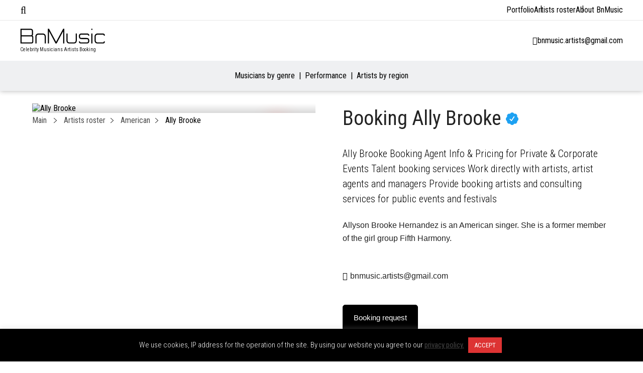

--- FILE ---
content_type: text/html; charset=UTF-8
request_url: https://bnmusic-artists.com/ally-brooke/
body_size: 26240
content:
<!DOCTYPE html>
<html lang="en-US">
<head>
    <meta charset="UTF-8">
    <meta name="viewport" content="width=device-width, initial-scale=1.0">
    <meta http-equiv="X-UA-Compatible" content="ie=edge">
    <meta name="google-site-verification" content="B_rZwgsIzy1OmJAap-QnBEiPg87-LiMbiX9aC0EDv8I"/>
    <meta name="yandex-verification" content="2fa2a2794b18faf1"/>

    <meta name='robots' content='index, follow, max-image-preview:large, max-snippet:-1, max-video-preview:-1' />

	<!-- This site is optimized with the Yoast SEO plugin v26.7 - https://yoast.com/wordpress/plugins/seo/ -->
	<title>Booking Ally Brooke Agent Info &amp; Pricing for Private &amp; Corporate Events</title>
	<meta name="description" content="Ally Brooke for events, parties, weddings contact Ally Brooke manager for availability and fee Ally Brooke booking agent" />
	<link rel="canonical" href="https://bnmusic-artists.com/ally-brooke/" />
	<meta property="og:locale" content="en_US" />
	<meta property="og:type" content="article" />
	<meta property="og:title" content="Booking Ally Brooke Agent Info &amp; Pricing for Private &amp; Corporate Events" />
	<meta property="og:description" content="Ally Brooke for events, parties, weddings contact Ally Brooke manager for availability and fee Ally Brooke booking agent" />
	<meta property="og:url" content="https://bnmusic-artists.com/ally-brooke/" />
	<meta property="og:site_name" content="BnMusic" />
	<meta property="article:author" content="https://www.facebook.com/bnmusic.london" />
	<meta property="article:published_time" content="2022-03-13T18:37:21+00:00" />
	<meta property="article:modified_time" content="2025-03-23T20:14:34+00:00" />
	<meta name="author" content="BnMusic" />
	<meta name="twitter:card" content="summary_large_image" />
	<meta name="twitter:label1" content="Written by" />
	<meta name="twitter:data1" content="BnMusic" />
	<meta name="twitter:label2" content="Est. reading time" />
	<meta name="twitter:data2" content="1 minute" />
	<!-- / Yoast SEO plugin. -->


<link rel='dns-prefetch' href='//www.googletagmanager.com' />
<link rel="alternate" title="oEmbed (JSON)" type="application/json+oembed" href="https://bnmusic-artists.com/wp-json/oembed/1.0/embed?url=https%3A%2F%2Fbnmusic-artists.com%2Fally-brooke%2F" />
<link rel="alternate" title="oEmbed (XML)" type="text/xml+oembed" href="https://bnmusic-artists.com/wp-json/oembed/1.0/embed?url=https%3A%2F%2Fbnmusic-artists.com%2Fally-brooke%2F&#038;format=xml" />
<style id='wp-img-auto-sizes-contain-inline-css' type='text/css'>
img:is([sizes=auto i],[sizes^="auto," i]){contain-intrinsic-size:3000px 1500px}
/*# sourceURL=wp-img-auto-sizes-contain-inline-css */
</style>
<style id='classic-theme-styles-inline-css' type='text/css'>
/*! This file is auto-generated */
.wp-block-button__link{color:#fff;background-color:#32373c;border-radius:9999px;box-shadow:none;text-decoration:none;padding:calc(.667em + 2px) calc(1.333em + 2px);font-size:1.125em}.wp-block-file__button{background:#32373c;color:#fff;text-decoration:none}
/*# sourceURL=/wp-includes/css/classic-themes.min.css */
</style>
<link rel='stylesheet' id='cookie-law-info-css' href='https://bnmusic-artists.com/wp-content/plugins/cookie-law-info/legacy/public/css/cookie-law-info-public.css?ver=3.3.9.1' type='text/css' media='all' />
<link rel='stylesheet' id='cookie-law-info-gdpr-css' href='https://bnmusic-artists.com/wp-content/plugins/cookie-law-info/legacy/public/css/cookie-law-info-gdpr.css?ver=3.3.9.1' type='text/css' media='all' />
<link rel='stylesheet' id='nbcpf-intlTelInput-style-css' href='https://bnmusic-artists.com/wp-content/plugins/country-phone-field-contact-form-7/assets/css/intlTelInput.min.css?ver=6.9' type='text/css' media='all' />
<link rel='stylesheet' id='nbcpf-countryFlag-style-css' href='https://bnmusic-artists.com/wp-content/plugins/country-phone-field-contact-form-7/assets/css/countrySelect.min.css?ver=6.9' type='text/css' media='all' />
<link rel='stylesheet' id='wp-ulike-css' href='https://bnmusic-artists.com/wp-content/plugins/wp-ulike/assets/css/wp-ulike.min.css?ver=4.8.3.1' type='text/css' media='all' />
<link rel='stylesheet' id='cf7-currency-field-css' href='https://bnmusic-artists.com/wp-content/plugins/cf7-currency-field/assets/css/cf7-currency-field.css?ver=1.1.3' type='text/css' media='all' />
<link rel='stylesheet' id='bn-style-css' href='https://bnmusic-artists.com/wp-content/themes/bnmusic/assets/css/main.css' type='text/css' media='all' />
<link rel='stylesheet' id='jquery-ui-1.10.4.custom-css' href='https://bnmusic-artists.com/wp-content/themes/bnmusic/css/jquery-ui-1.10.4.custom.css?ver=6.9' type='text/css' media='all' />
<style id='rocket-lazyload-inline-css' type='text/css'>
.rll-youtube-player{position:relative;padding-bottom:56.23%;height:0;overflow:hidden;max-width:100%;}.rll-youtube-player:focus-within{outline: 2px solid currentColor;outline-offset: 5px;}.rll-youtube-player iframe{position:absolute;top:0;left:0;width:100%;height:100%;z-index:100;background:0 0}.rll-youtube-player img{bottom:0;display:block;left:0;margin:auto;max-width:100%;width:100%;position:absolute;right:0;top:0;border:none;height:auto;-webkit-transition:.4s all;-moz-transition:.4s all;transition:.4s all}.rll-youtube-player img:hover{-webkit-filter:brightness(75%)}.rll-youtube-player .play{height:100%;width:100%;left:0;top:0;position:absolute;background:url(https://bnmusic-artists.com/wp-content/plugins/rocket-lazy-load/assets/img/youtube.png) no-repeat center;background-color: transparent !important;cursor:pointer;border:none;}
/*# sourceURL=rocket-lazyload-inline-css */
</style>
<script type="text/javascript" src="https://bnmusic-artists.com/wp-includes/js/jquery/jquery.min.js?ver=3.7.1" id="jquery-core-js"></script>
<script type="text/javascript" src="https://bnmusic-artists.com/wp-includes/js/jquery/jquery-migrate.min.js?ver=3.4.1" id="jquery-migrate-js"></script>
<script type="text/javascript" id="cookie-law-info-js-extra">
/* <![CDATA[ */
var Cli_Data = {"nn_cookie_ids":[],"cookielist":[],"non_necessary_cookies":[],"ccpaEnabled":"","ccpaRegionBased":"","ccpaBarEnabled":"","strictlyEnabled":["necessary","obligatoire"],"ccpaType":"gdpr","js_blocking":"","custom_integration":"","triggerDomRefresh":"","secure_cookies":""};
var cli_cookiebar_settings = {"animate_speed_hide":"500","animate_speed_show":"500","background":"#000000","border":"#b1a6a6c2","border_on":"","button_1_button_colour":"#dd3333","button_1_button_hover":"#b12929","button_1_link_colour":"#fff","button_1_as_button":"1","button_1_new_win":"","button_2_button_colour":"#333","button_2_button_hover":"#292929","button_2_link_colour":"#444","button_2_as_button":"","button_2_hidebar":"","button_3_button_colour":"#000","button_3_button_hover":"#000000","button_3_link_colour":"#fff","button_3_as_button":"1","button_3_new_win":"","button_4_button_colour":"#000","button_4_button_hover":"#000000","button_4_link_colour":"#62a329","button_4_as_button":"","button_7_button_colour":"#61a229","button_7_button_hover":"#4e8221","button_7_link_colour":"#fff","button_7_as_button":"1","button_7_new_win":"","font_family":"inherit","header_fix":"","notify_animate_hide":"","notify_animate_show":"","notify_div_id":"#cookie-law-info-bar","notify_position_horizontal":"right","notify_position_vertical":"bottom","scroll_close":"","scroll_close_reload":"","accept_close_reload":"","reject_close_reload":"","showagain_tab":"","showagain_background":"#fff","showagain_border":"#000","showagain_div_id":"#cookie-law-info-again","showagain_x_position":"100px","text":"#ffffff","show_once_yn":"","show_once":"10000","logging_on":"","as_popup":"","popup_overlay":"1","bar_heading_text":"","cookie_bar_as":"banner","popup_showagain_position":"bottom-right","widget_position":"left"};
var log_object = {"ajax_url":"https://bnmusic-artists.com/wp-admin/admin-ajax.php"};
//# sourceURL=cookie-law-info-js-extra
/* ]]> */
</script>
<script type="text/javascript" src="https://bnmusic-artists.com/wp-content/plugins/cookie-law-info/legacy/public/js/cookie-law-info-public.js?ver=3.3.9.1" id="cookie-law-info-js"></script>
<script type="text/javascript" src="https://www.googletagmanager.com/gtag/js?id=UA-141165263-1&amp;ver=6.9" id="wk-analytics-script-js"></script>
<script type="text/javascript" id="wk-analytics-script-js-after">
/* <![CDATA[ */
function shouldTrack(){
var trackLoggedIn = false;
var loggedIn = false;
if(!loggedIn){
return true;
} else if( trackLoggedIn ) {
return true;
}
return false;
}
function hasWKGoogleAnalyticsCookie() {
return (new RegExp('wp_wk_ga_untrack_' + document.location.hostname)).test(document.cookie);
}
if (!hasWKGoogleAnalyticsCookie() && shouldTrack()) {
//Google Analytics
window.dataLayer = window.dataLayer || [];
function gtag(){dataLayer.push(arguments);}
gtag('js', new Date());
gtag('config', 'UA-141165263-1', { 'anonymize_ip': true });
}

//# sourceURL=wk-analytics-script-js-after
/* ]]> */
</script>
<script type="text/javascript" src="https://bnmusic-artists.com/wp-content/themes/bnmusic/js/jquery.cookie.js?ver=1.4.1" id="jquery.cookie-js"></script>
<script type="text/javascript" src="https://bnmusic-artists.com/wp-content/themes/bnmusic/js/js.cookies.js?ver=2.1.4" id="js.cookies-js"></script>
<script type="text/javascript" src="https://bnmusic-artists.com/wp-content/themes/bnmusic/js/functions.js?ver=1.22" id="functions-js"></script>
<link rel="EditURI" type="application/rsd+xml" title="RSD" href="https://bnmusic-artists.com/xmlrpc.php?rsd" />
<meta name="generator" content="WordPress 6.9" />
<link rel='shortlink' href='https://bnmusic-artists.com/?p=22818' />


<script type="application/ld+json" class="saswp-schema-markup-output">
[{"@context":"https:\/\/schema.org\/","@type":"BlogPosting","@id":"https:\/\/bnmusic-artists.com\/ally-brooke\/#BlogPosting","url":"https:\/\/bnmusic-artists.com\/ally-brooke\/","inLanguage":"en-US","mainEntityOfPage":"https:\/\/bnmusic-artists.com\/ally-brooke\/","headline":"Ally Brooke","description":"Allyson Brooke Hernandez is an American singer. She is a former member of the girl group Fifth Harmony.","articleBody":"Allyson Brooke Hernandez is an American singer. She is a former member of the girl group Fifth Harmony.","keywords":"","datePublished":"2022-03-13T18:37:21+00:00","dateModified":"2025-03-23T20:14:34+00:00","author":{"@type":"Person","name":"BnMusic","url":"https:\/\/bnmusic-artists.com\/author\/bnmusic\/","sameAs":["http:\/\/www.bnmusic.ru","https:\/\/www.facebook.com\/bnmusic.london"],"image":{"@type":"ImageObject","url":"https:\/\/secure.gravatar.com\/avatar\/453d63e632f670eb60366bd2584447eeb65db90399c2e7aef9f9e670a74eb785?s=96&d=mm&r=g","height":96,"width":96}},"editor":{"@type":"Person","name":"BnMusic","url":"https:\/\/bnmusic-artists.com\/author\/bnmusic\/","sameAs":["http:\/\/www.bnmusic.ru","https:\/\/www.facebook.com\/bnmusic.london"],"image":{"@type":"ImageObject","url":"https:\/\/secure.gravatar.com\/avatar\/453d63e632f670eb60366bd2584447eeb65db90399c2e7aef9f9e670a74eb785?s=96&d=mm&r=g","height":96,"width":96}},"publisher":{"@type":"Organization","name":"BnMusic","url":"https:\/\/bnmusic-artists.com"},"image":{"@type":"ImageObject","@id":"https:\/\/bnmusic-artists.com\/ally-brooke\/#primaryimage","url":"https:\/\/bnmusic-artists.com\/wp-content\/plugins\/accelerated-mobile-pages\/images\/SD-default-image.png","width":"1280","height":"720"}}]
</script>

<link rel="icon" href="https://bnmusic-artists.com/wp-content/uploads/2019/05/cropped-favicon-32x32.png" sizes="32x32" />
<link rel="icon" href="https://bnmusic-artists.com/wp-content/uploads/2019/05/cropped-favicon-192x192.png" sizes="192x192" />
<link rel="apple-touch-icon" href="https://bnmusic-artists.com/wp-content/uploads/2019/05/cropped-favicon-180x180.png" />
<meta name="msapplication-TileImage" content="https://bnmusic-artists.com/wp-content/uploads/2019/05/cropped-favicon-270x270.png" />
<noscript><style id="rocket-lazyload-nojs-css">.rll-youtube-player, [data-lazy-src]{display:none !important;}</style></noscript>    
    <meta name="google-site-verification" content="z9-OexOH6Mt2fZB2CqoUt89KjwubsneqV0iLHtowzoM" /><style id='global-styles-inline-css' type='text/css'>
:root{--wp--preset--aspect-ratio--square: 1;--wp--preset--aspect-ratio--4-3: 4/3;--wp--preset--aspect-ratio--3-4: 3/4;--wp--preset--aspect-ratio--3-2: 3/2;--wp--preset--aspect-ratio--2-3: 2/3;--wp--preset--aspect-ratio--16-9: 16/9;--wp--preset--aspect-ratio--9-16: 9/16;--wp--preset--color--black: #000000;--wp--preset--color--cyan-bluish-gray: #abb8c3;--wp--preset--color--white: #ffffff;--wp--preset--color--pale-pink: #f78da7;--wp--preset--color--vivid-red: #cf2e2e;--wp--preset--color--luminous-vivid-orange: #ff6900;--wp--preset--color--luminous-vivid-amber: #fcb900;--wp--preset--color--light-green-cyan: #7bdcb5;--wp--preset--color--vivid-green-cyan: #00d084;--wp--preset--color--pale-cyan-blue: #8ed1fc;--wp--preset--color--vivid-cyan-blue: #0693e3;--wp--preset--color--vivid-purple: #9b51e0;--wp--preset--gradient--vivid-cyan-blue-to-vivid-purple: linear-gradient(135deg,rgb(6,147,227) 0%,rgb(155,81,224) 100%);--wp--preset--gradient--light-green-cyan-to-vivid-green-cyan: linear-gradient(135deg,rgb(122,220,180) 0%,rgb(0,208,130) 100%);--wp--preset--gradient--luminous-vivid-amber-to-luminous-vivid-orange: linear-gradient(135deg,rgb(252,185,0) 0%,rgb(255,105,0) 100%);--wp--preset--gradient--luminous-vivid-orange-to-vivid-red: linear-gradient(135deg,rgb(255,105,0) 0%,rgb(207,46,46) 100%);--wp--preset--gradient--very-light-gray-to-cyan-bluish-gray: linear-gradient(135deg,rgb(238,238,238) 0%,rgb(169,184,195) 100%);--wp--preset--gradient--cool-to-warm-spectrum: linear-gradient(135deg,rgb(74,234,220) 0%,rgb(151,120,209) 20%,rgb(207,42,186) 40%,rgb(238,44,130) 60%,rgb(251,105,98) 80%,rgb(254,248,76) 100%);--wp--preset--gradient--blush-light-purple: linear-gradient(135deg,rgb(255,206,236) 0%,rgb(152,150,240) 100%);--wp--preset--gradient--blush-bordeaux: linear-gradient(135deg,rgb(254,205,165) 0%,rgb(254,45,45) 50%,rgb(107,0,62) 100%);--wp--preset--gradient--luminous-dusk: linear-gradient(135deg,rgb(255,203,112) 0%,rgb(199,81,192) 50%,rgb(65,88,208) 100%);--wp--preset--gradient--pale-ocean: linear-gradient(135deg,rgb(255,245,203) 0%,rgb(182,227,212) 50%,rgb(51,167,181) 100%);--wp--preset--gradient--electric-grass: linear-gradient(135deg,rgb(202,248,128) 0%,rgb(113,206,126) 100%);--wp--preset--gradient--midnight: linear-gradient(135deg,rgb(2,3,129) 0%,rgb(40,116,252) 100%);--wp--preset--font-size--small: 13px;--wp--preset--font-size--medium: 20px;--wp--preset--font-size--large: 36px;--wp--preset--font-size--x-large: 42px;--wp--preset--spacing--20: 0.44rem;--wp--preset--spacing--30: 0.67rem;--wp--preset--spacing--40: 1rem;--wp--preset--spacing--50: 1.5rem;--wp--preset--spacing--60: 2.25rem;--wp--preset--spacing--70: 3.38rem;--wp--preset--spacing--80: 5.06rem;--wp--preset--shadow--natural: 6px 6px 9px rgba(0, 0, 0, 0.2);--wp--preset--shadow--deep: 12px 12px 50px rgba(0, 0, 0, 0.4);--wp--preset--shadow--sharp: 6px 6px 0px rgba(0, 0, 0, 0.2);--wp--preset--shadow--outlined: 6px 6px 0px -3px rgb(255, 255, 255), 6px 6px rgb(0, 0, 0);--wp--preset--shadow--crisp: 6px 6px 0px rgb(0, 0, 0);}:where(.is-layout-flex){gap: 0.5em;}:where(.is-layout-grid){gap: 0.5em;}body .is-layout-flex{display: flex;}.is-layout-flex{flex-wrap: wrap;align-items: center;}.is-layout-flex > :is(*, div){margin: 0;}body .is-layout-grid{display: grid;}.is-layout-grid > :is(*, div){margin: 0;}:where(.wp-block-columns.is-layout-flex){gap: 2em;}:where(.wp-block-columns.is-layout-grid){gap: 2em;}:where(.wp-block-post-template.is-layout-flex){gap: 1.25em;}:where(.wp-block-post-template.is-layout-grid){gap: 1.25em;}.has-black-color{color: var(--wp--preset--color--black) !important;}.has-cyan-bluish-gray-color{color: var(--wp--preset--color--cyan-bluish-gray) !important;}.has-white-color{color: var(--wp--preset--color--white) !important;}.has-pale-pink-color{color: var(--wp--preset--color--pale-pink) !important;}.has-vivid-red-color{color: var(--wp--preset--color--vivid-red) !important;}.has-luminous-vivid-orange-color{color: var(--wp--preset--color--luminous-vivid-orange) !important;}.has-luminous-vivid-amber-color{color: var(--wp--preset--color--luminous-vivid-amber) !important;}.has-light-green-cyan-color{color: var(--wp--preset--color--light-green-cyan) !important;}.has-vivid-green-cyan-color{color: var(--wp--preset--color--vivid-green-cyan) !important;}.has-pale-cyan-blue-color{color: var(--wp--preset--color--pale-cyan-blue) !important;}.has-vivid-cyan-blue-color{color: var(--wp--preset--color--vivid-cyan-blue) !important;}.has-vivid-purple-color{color: var(--wp--preset--color--vivid-purple) !important;}.has-black-background-color{background-color: var(--wp--preset--color--black) !important;}.has-cyan-bluish-gray-background-color{background-color: var(--wp--preset--color--cyan-bluish-gray) !important;}.has-white-background-color{background-color: var(--wp--preset--color--white) !important;}.has-pale-pink-background-color{background-color: var(--wp--preset--color--pale-pink) !important;}.has-vivid-red-background-color{background-color: var(--wp--preset--color--vivid-red) !important;}.has-luminous-vivid-orange-background-color{background-color: var(--wp--preset--color--luminous-vivid-orange) !important;}.has-luminous-vivid-amber-background-color{background-color: var(--wp--preset--color--luminous-vivid-amber) !important;}.has-light-green-cyan-background-color{background-color: var(--wp--preset--color--light-green-cyan) !important;}.has-vivid-green-cyan-background-color{background-color: var(--wp--preset--color--vivid-green-cyan) !important;}.has-pale-cyan-blue-background-color{background-color: var(--wp--preset--color--pale-cyan-blue) !important;}.has-vivid-cyan-blue-background-color{background-color: var(--wp--preset--color--vivid-cyan-blue) !important;}.has-vivid-purple-background-color{background-color: var(--wp--preset--color--vivid-purple) !important;}.has-black-border-color{border-color: var(--wp--preset--color--black) !important;}.has-cyan-bluish-gray-border-color{border-color: var(--wp--preset--color--cyan-bluish-gray) !important;}.has-white-border-color{border-color: var(--wp--preset--color--white) !important;}.has-pale-pink-border-color{border-color: var(--wp--preset--color--pale-pink) !important;}.has-vivid-red-border-color{border-color: var(--wp--preset--color--vivid-red) !important;}.has-luminous-vivid-orange-border-color{border-color: var(--wp--preset--color--luminous-vivid-orange) !important;}.has-luminous-vivid-amber-border-color{border-color: var(--wp--preset--color--luminous-vivid-amber) !important;}.has-light-green-cyan-border-color{border-color: var(--wp--preset--color--light-green-cyan) !important;}.has-vivid-green-cyan-border-color{border-color: var(--wp--preset--color--vivid-green-cyan) !important;}.has-pale-cyan-blue-border-color{border-color: var(--wp--preset--color--pale-cyan-blue) !important;}.has-vivid-cyan-blue-border-color{border-color: var(--wp--preset--color--vivid-cyan-blue) !important;}.has-vivid-purple-border-color{border-color: var(--wp--preset--color--vivid-purple) !important;}.has-vivid-cyan-blue-to-vivid-purple-gradient-background{background: var(--wp--preset--gradient--vivid-cyan-blue-to-vivid-purple) !important;}.has-light-green-cyan-to-vivid-green-cyan-gradient-background{background: var(--wp--preset--gradient--light-green-cyan-to-vivid-green-cyan) !important;}.has-luminous-vivid-amber-to-luminous-vivid-orange-gradient-background{background: var(--wp--preset--gradient--luminous-vivid-amber-to-luminous-vivid-orange) !important;}.has-luminous-vivid-orange-to-vivid-red-gradient-background{background: var(--wp--preset--gradient--luminous-vivid-orange-to-vivid-red) !important;}.has-very-light-gray-to-cyan-bluish-gray-gradient-background{background: var(--wp--preset--gradient--very-light-gray-to-cyan-bluish-gray) !important;}.has-cool-to-warm-spectrum-gradient-background{background: var(--wp--preset--gradient--cool-to-warm-spectrum) !important;}.has-blush-light-purple-gradient-background{background: var(--wp--preset--gradient--blush-light-purple) !important;}.has-blush-bordeaux-gradient-background{background: var(--wp--preset--gradient--blush-bordeaux) !important;}.has-luminous-dusk-gradient-background{background: var(--wp--preset--gradient--luminous-dusk) !important;}.has-pale-ocean-gradient-background{background: var(--wp--preset--gradient--pale-ocean) !important;}.has-electric-grass-gradient-background{background: var(--wp--preset--gradient--electric-grass) !important;}.has-midnight-gradient-background{background: var(--wp--preset--gradient--midnight) !important;}.has-small-font-size{font-size: var(--wp--preset--font-size--small) !important;}.has-medium-font-size{font-size: var(--wp--preset--font-size--medium) !important;}.has-large-font-size{font-size: var(--wp--preset--font-size--large) !important;}.has-x-large-font-size{font-size: var(--wp--preset--font-size--x-large) !important;}
/*# sourceURL=global-styles-inline-css */
</style>
<link rel='stylesheet' id='contact-form-7-css' href='https://bnmusic-artists.com/wp-content/plugins/contact-form-7/includes/css/styles.css?ver=6.1.4' type='text/css' media='all' />
<link rel='stylesheet' id='qligg-frontend-css' href='https://bnmusic-artists.com/wp-content/plugins/insta-gallery/build/frontend/css/style.css?ver=5.0.2' type='text/css' media='all' />
<link rel='stylesheet' id='Roboto+Condensed-css' href='https://fonts.googleapis.com/css?family=Roboto+Condensed%3A300%2C400&#038;display=swap&#038;ver=6.9' type='text/css' media='all' />
<link rel='stylesheet' id='Oswald-css' href='https://fonts.googleapis.com/css?family=Oswald%3A200%2C300%2C400%2C500%2C600%2C700&#038;display=swap&#038;ver=6.9' type='text/css' media='all' />
<link rel='stylesheet' id='font.awesome-css' href='https://bnmusic-artists.com/wp-content/themes/bnmusic/css/all.min.css?ver=6.9' type='text/css' media='all' />
</head>
<body class="wp-singular post-template-default single single-post postid-22818 single-format-standard wp-custom-logo wp-theme-bnmusic">

<!--WRAP-->
<div class="wrap">

    <!--HEADER-->
    <header id="main-header" class="main-header">
        <div id="top-bar-menu" class="top-bar">
    <div class="container">
        <div class="left-side">
            <i class="fal fa-bars"></i>
            <div class="menu-container">
                <span class="close-menu"><i class="fal fa-times"></i>Close</span>

                <div class="menu-tabs">

                    <ul class="tabs-caption">
                        <li class="active">Artists</li>
                        <li>Menu</li>
                    </ul>

                    <div class="tab-content active filter-tab">
                        
<div class="cat-filter mobile" id="primary-menu-mobile">
    <ul class="menu-mobile-cats">
                    <li class="menu-mobile-item current-menu-item">
                <a class="menu-mobile-link menu-mobile-link-parent"
                   href="https://bnmusic-artists.com/artists-roster/musicians-by-genre/"
                   data-page-id="22676"
                   data-has-columns="1"
                >
                    Musicians by genre                </a>

                                <p class="fas fa-angle-right menu-mobile-arrow fa-lg" data-page-id="22676"></p>
                            </li>
                    <li class="menu-mobile-item ">
                <a class="menu-mobile-link menu-mobile-link-parent"
                   href="https://bnmusic-artists.com/artists-roster/performance/"
                   data-page-id="12711"
                   data-has-columns="1"
                >
                    Performance                </a>

                                <p class="fas fa-angle-right menu-mobile-arrow fa-lg" data-page-id="12711"></p>
                            </li>
                    <li class="menu-mobile-item ">
                <a class="menu-mobile-link menu-mobile-link-parent"
                   href="https://bnmusic-artists.com/artists-roster/musicians-by-region/"
                   data-page-id="22709"
                   data-has-columns="1"
                >
                    Artists by region                </a>

                                <p class="fas fa-angle-right menu-mobile-arrow fa-lg" data-page-id="22709"></p>
                            </li>
            </ul>

    <div class="menu-mobile-childrens">
                                    <div class="menu-mobile-children" id="menu-mobile-children-22676">

                    <ul>
                        <li class="menu-mobile-title" id="22676">
                            <p class="fas fa-angle-left fa-lg menu-mobile-arrow-back"></p>
                            Full menu                        </li>
                                                    <li class="menu-mobile-sub-title"><span>Genre</span></li>

                                                            <li class="menu-mobile-item">
                                    <a class="menu-mobile-link"
                                       href="https://bnmusic-artists.com/artists-roster/pop/">Pop</a>
                                </li>
                                                            <li class="menu-mobile-item">
                                    <a class="menu-mobile-link"
                                       href="https://bnmusic-artists.com/artists-roster/jazz/">Jazz</a>
                                </li>
                                                            <li class="menu-mobile-item">
                                    <a class="menu-mobile-link"
                                       href="https://bnmusic-artists.com/artists-roster/rock/">Rock</a>
                                </li>
                                                                                <li class="menu-mobile-sub-title"><span>Disco</span></li>

                                                            <li class="menu-mobile-item">
                                    <a class="menu-mobile-link"
                                       href="https://bnmusic-artists.com/artists-roster/disko-80-90/">Disco 80’s</a>
                                </li>
                                                            <li class="menu-mobile-item">
                                    <a class="menu-mobile-link"
                                       href="https://bnmusic-artists.com/artists-roster/disco-90s/">Disco 90&#8217;s</a>
                                </li>
                                                                                <li class="menu-mobile-sub-title"><span>DJ</span></li>

                                                            <li class="menu-mobile-item">
                                    <a class="menu-mobile-link"
                                       href="https://bnmusic-artists.com/artists-roster/electronic/">Electronic</a>
                                </li>
                                                            <li class="menu-mobile-item">
                                    <a class="menu-mobile-link"
                                       href="https://bnmusic-artists.com/artists-roster/dj/">DJ</a>
                                </li>
                                                                                <li class="menu-mobile-sub-title"><span>Rnb/Rap</span></li>

                                                            <li class="menu-mobile-item">
                                    <a class="menu-mobile-link"
                                       href="https://bnmusic-artists.com/artists-roster/rnb/">RnB/Rap</a>
                                </li>
                                                                                <li class="menu-mobile-sub-title"><span>Tribute</span></li>

                                                            <li class="menu-mobile-item">
                                    <a class="menu-mobile-link"
                                       href="https://bnmusic-artists.com/artists-roster/kaver/">Tribute</a>
                                </li>
                                                                        </ul>
                </div>
                                                <div class="menu-mobile-children" id="menu-mobile-children-12711">

                    <ul>
                        <li class="menu-mobile-title" id="12711">
                            <p class="fas fa-angle-left fa-lg menu-mobile-arrow-back"></p>
                            Full menu                        </li>
                                                    <li class="menu-mobile-sub-title"><span>Dance</span></li>

                                                            <li class="menu-mobile-item">
                                    <a class="menu-mobile-link"
                                       href="https://bnmusic-artists.com/artists-roster/ballet/">Ballet</a>
                                </li>
                                                            <li class="menu-mobile-item">
                                    <a class="menu-mobile-link"
                                       href="https://bnmusic-artists.com/artists-roster/cabaret/">Cabaret</a>
                                </li>
                                                            <li class="menu-mobile-item">
                                    <a class="menu-mobile-link"
                                       href="https://bnmusic-artists.com/artists-roster/dance/">Dance</a>
                                </li>
                                                                                <li class="menu-mobile-sub-title"><span>Magic</span></li>

                                                            <li class="menu-mobile-item">
                                    <a class="menu-mobile-link"
                                       href="https://bnmusic-artists.com/artists-roster/magicians/">Magicians</a>
                                </li>
                                                                                <li class="menu-mobile-sub-title"><span>Music</span></li>

                                                            <li class="menu-mobile-item">
                                    <a class="menu-mobile-link"
                                       href="https://bnmusic-artists.com/artists-roster/crossover/">Crossover</a>
                                </li>
                                                                                <li class="menu-mobile-sub-title"><span>Comedian</span></li>

                                                            <li class="menu-mobile-item">
                                    <a class="menu-mobile-link"
                                       href="https://bnmusic-artists.com/artists-roster/stand-up-comedians/">Stand-up comedians</a>
                                </li>
                                                                                <li class="menu-mobile-sub-title"><span>Cirque</span></li>

                                                            <li class="menu-mobile-item">
                                    <a class="menu-mobile-link"
                                       href="https://bnmusic-artists.com/artists-roster/cirque/">Cirque</a>
                                </li>
                                                                        </ul>
                </div>
                                                <div class="menu-mobile-children" id="menu-mobile-children-22709">

                    <ul>
                        <li class="menu-mobile-title" id="22709">
                            <p class="fas fa-angle-left fa-lg menu-mobile-arrow-back"></p>
                            Full menu                        </li>
                                                    <li class="menu-mobile-sub-title"><span>W Europe</span></li>

                                                            <li class="menu-mobile-item">
                                    <a class="menu-mobile-link"
                                       href="https://bnmusic-artists.com/artists-roster/italian/">Italian</a>
                                </li>
                                                            <li class="menu-mobile-item">
                                    <a class="menu-mobile-link"
                                       href="https://bnmusic-artists.com/artists-roster/france/">French</a>
                                </li>
                                                            <li class="menu-mobile-item">
                                    <a class="menu-mobile-link"
                                       href="https://bnmusic-artists.com/artists-roster/spanish/">Spanish</a>
                                </li>
                                                            <li class="menu-mobile-item">
                                    <a class="menu-mobile-link"
                                       href="https://bnmusic-artists.com/artists-roster/czech/">Czech</a>
                                </li>
                                                            <li class="menu-mobile-item">
                                    <a class="menu-mobile-link"
                                       href="https://bnmusic-artists.com/artists-roster/hungarian/">Hungarian</a>
                                </li>
                                                            <li class="menu-mobile-item">
                                    <a class="menu-mobile-link"
                                       href="https://bnmusic-artists.com/artists-roster/slovak/">Slovak</a>
                                </li>
                                                                                <li class="menu-mobile-sub-title"><span>E Europe</span></li>

                                                            <li class="menu-mobile-item">
                                    <a class="menu-mobile-link"
                                       href="https://bnmusic-artists.com/artists-roster/balkan/">Balkan</a>
                                </li>
                                                            <li class="menu-mobile-item">
                                    <a class="menu-mobile-link"
                                       href="https://bnmusic-artists.com/artists-roster/polish/">Polish</a>
                                </li>
                                                            <li class="menu-mobile-item">
                                    <a class="menu-mobile-link"
                                       href="https://bnmusic-artists.com/artists-roster/ukrainian/">Ukrainian</a>
                                </li>
                                                            <li class="menu-mobile-item">
                                    <a class="menu-mobile-link"
                                       href="https://bnmusic-artists.com/artists-roster/moldovan/">Moldovan</a>
                                </li>
                                                            <li class="menu-mobile-item">
                                    <a class="menu-mobile-link"
                                       href="https://bnmusic-artists.com/artists-roster/romanian/">Romanian</a>
                                </li>
                                                            <li class="menu-mobile-item">
                                    <a class="menu-mobile-link"
                                       href="https://bnmusic-artists.com/artists-roster/bulgarian/">Bulgarian</a>
                                </li>
                                                            <li class="menu-mobile-item">
                                    <a class="menu-mobile-link"
                                       href="https://bnmusic-artists.com/artists-roster/greek/">Greek</a>
                                </li>
                                                                                <li class="menu-mobile-sub-title"><span>Mid. East</span></li>

                                                            <li class="menu-mobile-item">
                                    <a class="menu-mobile-link"
                                       href="https://bnmusic-artists.com/artists-roster/arabic/">Arabic</a>
                                </li>
                                                            <li class="menu-mobile-item">
                                    <a class="menu-mobile-link"
                                       href="https://bnmusic-artists.com/artists-roster/turkish/">Turkish</a>
                                </li>
                                                            <li class="menu-mobile-item">
                                    <a class="menu-mobile-link"
                                       href="https://bnmusic-artists.com/artists-roster/israeli/">Israeli</a>
                                </li>
                                                                                <li class="menu-mobile-sub-title"><span>Asia</span></li>

                                                            <li class="menu-mobile-item">
                                    <a class="menu-mobile-link"
                                       href="https://bnmusic-artists.com/artists-roster/korean/">Korean</a>
                                </li>
                                                            <li class="menu-mobile-item">
                                    <a class="menu-mobile-link"
                                       href="https://bnmusic-artists.com/artists-roster/indian/">Indian</a>
                                </li>
                                                            <li class="menu-mobile-item">
                                    <a class="menu-mobile-link"
                                       href="https://bnmusic-artists.com/artists-roster/pakistani/">Pakistani</a>
                                </li>
                                                                                <li class="menu-mobile-sub-title"><span>Baltic </span></li>

                                                            <li class="menu-mobile-item">
                                    <a class="menu-mobile-link"
                                       href="https://bnmusic-artists.com/artists-roster/lithuanian/">Lithuanian</a>
                                </li>
                                                            <li class="menu-mobile-item">
                                    <a class="menu-mobile-link"
                                       href="https://bnmusic-artists.com/artists-roster/estonian/">Estonian</a>
                                </li>
                                                            <li class="menu-mobile-item">
                                    <a class="menu-mobile-link"
                                       href="https://bnmusic-artists.com/artists-roster/latvian/">Latvian</a>
                                </li>
                                                            <li class="menu-mobile-item">
                                    <a class="menu-mobile-link"
                                       href="https://bnmusic-artists.com/artists-roster/swedish/">Swedish</a>
                                </li>
                                                                                <li class="menu-mobile-sub-title"><span>America</span></li>

                                                            <li class="menu-mobile-item">
                                    <a class="menu-mobile-link"
                                       href="https://bnmusic-artists.com/artists-roster/american/">American</a>
                                </li>
                                                            <li class="menu-mobile-item">
                                    <a class="menu-mobile-link"
                                       href="https://bnmusic-artists.com/artists-roster/canadian/">Canadian</a>
                                </li>
                                                                        </ul>
                </div>
                    
    </div>
</div>
                    </div>
                    <div class="tab-content mobile-menu">
                    </div>

                </div><!-- .tabs-->
                <ul id="menu-alternativnoe-menyu" class="menu"><li id="menu-item-13352" class="menu-item menu-item-type-post_type_archive menu-item-object-portfolio menu-item-13352"><a href="https://bnmusic-artists.com/portfolio/">Portfolio</a></li>
<li id="menu-item-13388" class="menu-item menu-item-type-post_type menu-item-object-page menu-item-13388"><a href="https://bnmusic-artists.com/artists-roster/">Artists roster</a></li>
<li id="menu-item-21611" class="menu-item menu-item-type-post_type menu-item-object-page menu-item-21611"><a href="https://bnmusic-artists.com/about-us/">About BnMusic</a></li>
</ul>            </div>
        </div>

        <div class="search-mask"></div>

        <div class="right-side">
            <div class="search-wrapper" id="search-wrapper">
    <div class="close-search">
        <i class="fal fa-times"></i>
    </div>
    <div class="search-form">
        <div class="open-search">
            <i class="fal fa-search"></i>
        </div>
        <input type="search" placeholder="Search..." name="search" class="search" onkeyup="artistsSearch()">
    </div>
    <div class="datafetch"></div>
</div>        </div>
    </div>
</div>


        <div class="head">
            <div class="container">
                
<div class="logo">
            <a href="https://bnmusic-artists.com">
            <img src="data:image/svg+xml,%3Csvg%20xmlns='http://www.w3.org/2000/svg'%20viewBox='0%200%200%200'%3E%3C/svg%3E" alt="" title="BnMusic Artists Booking Agent" data-lazy-src="https://bnmusic-artists.com/wp-content/uploads/2022/02/bnmusic.svg"><noscript><img src="https://bnmusic-artists.com/wp-content/uploads/2022/02/bnmusic.svg" alt="" title="BnMusic Artists Booking Agent"></noscript>            <p>Celebrity Musicians Artists Booking</p>
        </a>
    </div>
                <div class="contacts">
    
    <div class="mail">
        <i class="fal fa-envelope"></i>
        <a href="mailto:bnmusic.artists@gmail.com">bnmusic.artists@gmail.com</a>
    </div>

    

        <div class="agencies">
        <span class="span-header">Agencies</span>
        <ul id="menu-agencies" class="menu"><li id="menu-item-16199" class="menu-item menu-item-type-custom menu-item-object-custom menu-item-16199"><a href="https://bnmusic.kz/">Kazakhstan</a></li>
</ul>    </div>
</div>            </div>
        </div>
        
        
<div class="cat-filter desktop" id="primary-menu">
    <div class="container">

        <!-- <div class="collapsed-block"> -->
<!--            <img class="logo" src="data:image/svg+xml,%3Csvg%20xmlns='http://www.w3.org/2000/svg'%20viewBox='0%200%200%200'%3E%3C/svg%3E" alt="" data-lazy-src="/img/foot-logo.png"><noscript><img class="logo" src="/img/foot-logo.png" alt=""></noscript>-->

            <!--  -->
        <!-- </div> -->
        <ul>
            
                
                <li class="menu-category">

                    <a href="https://bnmusic-artists.com/artists-roster/musicians-by-genre/">
                        Musicians by genre                    </a>

                    
                    <div class="sub">
                        <div class="container column-pages">
                            <div class="menu-container">


                                                                    <div class="sub-wrapper">                                    <ul class="sub-menu">
                                                                                    <li class="title">Genre</li>
                                        
                                                                                    <li>
                                                <a href="https://bnmusic-artists.com/artists-roster/pop/">Pop</a>
                                            </li>
                                                                                    <li>
                                                <a href="https://bnmusic-artists.com/artists-roster/jazz/">Jazz</a>
                                            </li>
                                                                                    <li>
                                                <a href="https://bnmusic-artists.com/artists-roster/rock/">Rock</a>
                                            </li>
                                        
                                    </ul>
                                    </div>                                                                    <div class="sub-wrapper">                                    <ul class="sub-menu">
                                                                                    <li class="title">Disco</li>
                                        
                                                                                    <li>
                                                <a href="https://bnmusic-artists.com/artists-roster/disko-80-90/">Disco 80’s</a>
                                            </li>
                                                                                    <li>
                                                <a href="https://bnmusic-artists.com/artists-roster/disco-90s/">Disco 90&#8217;s</a>
                                            </li>
                                        
                                    </ul>
                                    </div>                                                                    <div class="sub-wrapper">                                    <ul class="sub-menu">
                                                                                    <li class="title">DJ</li>
                                        
                                                                                    <li>
                                                <a href="https://bnmusic-artists.com/artists-roster/electronic/">Electronic</a>
                                            </li>
                                                                                    <li>
                                                <a href="https://bnmusic-artists.com/artists-roster/dj/">DJ</a>
                                            </li>
                                        
                                    </ul>
                                    </div>                                                                    <div class="sub-wrapper">                                    <ul class="sub-menu">
                                                                                    <li class="title">Rnb/Rap</li>
                                        
                                                                                    <li>
                                                <a href="https://bnmusic-artists.com/artists-roster/rnb/">RnB/Rap</a>
                                            </li>
                                        
                                    </ul>
                                    </div>                                                                    <div class="sub-wrapper">                                    <ul class="sub-menu">
                                                                                    <li class="title">Tribute</li>
                                        
                                                                                    <li>
                                                <a href="https://bnmusic-artists.com/artists-roster/kaver/">Tribute</a>
                                            </li>
                                        
                                    </ul>
                                    </div>                                
                            </div>

                                                    </div>
                    </div>
                </li>
            
                
                <li class="menu-category">

                    <a href="https://bnmusic-artists.com/artists-roster/performance/">
                        Performance                    </a>

                    
                    <div class="sub">
                        <div class="container column-pages">
                            <div class="menu-container">


                                                                    <div class="sub-wrapper">                                    <ul class="sub-menu">
                                                                                    <li class="title">Dance</li>
                                        
                                                                                    <li>
                                                <a href="https://bnmusic-artists.com/artists-roster/ballet/">Ballet</a>
                                            </li>
                                                                                    <li>
                                                <a href="https://bnmusic-artists.com/artists-roster/cabaret/">Cabaret</a>
                                            </li>
                                                                                    <li>
                                                <a href="https://bnmusic-artists.com/artists-roster/dance/">Dance</a>
                                            </li>
                                        
                                    </ul>
                                    </div>                                                                    <div class="sub-wrapper">                                    <ul class="sub-menu">
                                                                                    <li class="title">Magic</li>
                                        
                                                                                    <li>
                                                <a href="https://bnmusic-artists.com/artists-roster/magicians/">Magicians</a>
                                            </li>
                                        
                                    </ul>
                                    </div>                                                                    <div class="sub-wrapper">                                    <ul class="sub-menu">
                                                                                    <li class="title">Music</li>
                                        
                                                                                    <li>
                                                <a href="https://bnmusic-artists.com/artists-roster/crossover/">Crossover</a>
                                            </li>
                                        
                                    </ul>
                                    </div>                                                                    <div class="sub-wrapper">                                    <ul class="sub-menu">
                                                                                    <li class="title">Comedian</li>
                                        
                                                                                    <li>
                                                <a href="https://bnmusic-artists.com/artists-roster/stand-up-comedians/">Stand-up comedians</a>
                                            </li>
                                        
                                    </ul>
                                    </div>                                                                    <div class="sub-wrapper">                                    <ul class="sub-menu">
                                                                                    <li class="title">Cirque</li>
                                        
                                                                                    <li>
                                                <a href="https://bnmusic-artists.com/artists-roster/cirque/">Cirque</a>
                                            </li>
                                        
                                    </ul>
                                    </div>                                
                            </div>

                                                    </div>
                    </div>
                </li>
            
                
                <li class="menu-category">

                    <a href="https://bnmusic-artists.com/artists-roster/musicians-by-region/">
                        Artists by region                    </a>

                    
                    <div class="sub">
                        <div class="container column-pages">
                            <div class="menu-container">


                                                                    <div class="sub-wrapper">                                    <ul class="sub-menu">
                                                                                    <li class="title">W Europe</li>
                                        
                                                                                    <li>
                                                <a href="https://bnmusic-artists.com/artists-roster/italian/">Italian</a>
                                            </li>
                                                                                    <li>
                                                <a href="https://bnmusic-artists.com/artists-roster/france/">French</a>
                                            </li>
                                                                                    <li>
                                                <a href="https://bnmusic-artists.com/artists-roster/spanish/">Spanish</a>
                                            </li>
                                                                                    <li>
                                                <a href="https://bnmusic-artists.com/artists-roster/czech/">Czech</a>
                                            </li>
                                                                                    <li>
                                                <a href="https://bnmusic-artists.com/artists-roster/hungarian/">Hungarian</a>
                                            </li>
                                                                                    <li>
                                                <a href="https://bnmusic-artists.com/artists-roster/slovak/">Slovak</a>
                                            </li>
                                        
                                    </ul>
                                    </div>                                                                    <div class="sub-wrapper">                                    <ul class="sub-menu">
                                                                                    <li class="title">E Europe</li>
                                        
                                                                                    <li>
                                                <a href="https://bnmusic-artists.com/artists-roster/balkan/">Balkan</a>
                                            </li>
                                                                                    <li>
                                                <a href="https://bnmusic-artists.com/artists-roster/polish/">Polish</a>
                                            </li>
                                                                                    <li>
                                                <a href="https://bnmusic-artists.com/artists-roster/ukrainian/">Ukrainian</a>
                                            </li>
                                                                                    <li>
                                                <a href="https://bnmusic-artists.com/artists-roster/moldovan/">Moldovan</a>
                                            </li>
                                                                                    <li>
                                                <a href="https://bnmusic-artists.com/artists-roster/romanian/">Romanian</a>
                                            </li>
                                                                                    <li>
                                                <a href="https://bnmusic-artists.com/artists-roster/bulgarian/">Bulgarian</a>
                                            </li>
                                                                                    <li>
                                                <a href="https://bnmusic-artists.com/artists-roster/greek/">Greek</a>
                                            </li>
                                        
                                    </ul>
                                    </div>                                                                    <div class="sub-wrapper">                                    <ul class="sub-menu">
                                                                                    <li class="title">Mid. East</li>
                                        
                                                                                    <li>
                                                <a href="https://bnmusic-artists.com/artists-roster/arabic/">Arabic</a>
                                            </li>
                                                                                    <li>
                                                <a href="https://bnmusic-artists.com/artists-roster/turkish/">Turkish</a>
                                            </li>
                                                                                    <li>
                                                <a href="https://bnmusic-artists.com/artists-roster/israeli/">Israeli</a>
                                            </li>
                                        
                                    </ul>
                                    </div>                                                                    <div class="sub-wrapper">                                    <ul class="sub-menu">
                                                                                    <li class="title">Asia</li>
                                        
                                                                                    <li>
                                                <a href="https://bnmusic-artists.com/artists-roster/korean/">Korean</a>
                                            </li>
                                                                                    <li>
                                                <a href="https://bnmusic-artists.com/artists-roster/indian/">Indian</a>
                                            </li>
                                                                                    <li>
                                                <a href="https://bnmusic-artists.com/artists-roster/pakistani/">Pakistani</a>
                                            </li>
                                        
                                    </ul>
                                    </div>                                                                    <div class="sub-wrapper">                                    <ul class="sub-menu">
                                                                                    <li class="title">Baltic </li>
                                        
                                                                                    <li>
                                                <a href="https://bnmusic-artists.com/artists-roster/lithuanian/">Lithuanian</a>
                                            </li>
                                                                                    <li>
                                                <a href="https://bnmusic-artists.com/artists-roster/estonian/">Estonian</a>
                                            </li>
                                                                                    <li>
                                                <a href="https://bnmusic-artists.com/artists-roster/latvian/">Latvian</a>
                                            </li>
                                                                                    <li>
                                                <a href="https://bnmusic-artists.com/artists-roster/swedish/">Swedish</a>
                                            </li>
                                        
                                    </ul>
                                    </div>                                                                    <div class="sub-wrapper">                                    <ul class="sub-menu">
                                                                                    <li class="title">America</li>
                                        
                                                                                    <li>
                                                <a href="https://bnmusic-artists.com/artists-roster/american/">American</a>
                                            </li>
                                                                                    <li>
                                                <a href="https://bnmusic-artists.com/artists-roster/canadian/">Canadian</a>
                                            </li>
                                        
                                    </ul>
                                    </div>                                
                            </div>

                                                    </div>
                    </div>
                </li>
            
        </ul>
    </div>

</div>

        <div class="header-mask"></div>

    </header>
    <!--END HEADER-->



	<div class="service content pt-0">
		<div class="artist-info">
    <div class="container">
        <div class="left-side">
            
<div class="artist-media">

    <div class="wrap ">

                        <div class="artist-photo">
                    <div class="artist-media-like">
                        		<div class="wpulike wpulike-animated-heart " ><div class="wp_ulike_general_class wp_ulike_is_restricted"><button type="button"
					aria-label="Like Button"
					data-ulike-id="22818"
					data-ulike-nonce="c4e7ec220b"
					data-ulike-type="post"
					data-ulike-template="wpulike-animated-heart"
					data-ulike-display-likers=""
					data-ulike-likers-style="popover"
					data-ulike-append="&lt;svg class=&quot;wpulike-svg-heart wpulike-svg-heart-pop one&quot; viewBox=&quot;0 0 32 29.6&quot;&gt;&lt;path d=&quot;M23.6,0c-3.4,0-6.3,2.7-7.6,5.6C14.7,2.7,11.8,0,8.4,0C3.8,0,0,3.8,0,8.4c0,9.4,9.5,11.9,16,21.2c6.1-9.3,16-12.1,16-21.2C32,3.8,28.2,0,23.6,0z&quot;/&gt;&lt;/svg&gt;&lt;svg class=&quot;wpulike-svg-heart wpulike-svg-heart-pop two&quot; viewBox=&quot;0 0 32 29.6&quot;&gt;&lt;path d=&quot;M23.6,0c-3.4,0-6.3,2.7-7.6,5.6C14.7,2.7,11.8,0,8.4,0C3.8,0,0,3.8,0,8.4c0,9.4,9.5,11.9,16,21.2c6.1-9.3,16-12.1,16-21.2C32,3.8,28.2,0,23.6,0z&quot;/&gt;&lt;/svg&gt;&lt;svg class=&quot;wpulike-svg-heart wpulike-svg-heart-pop three&quot; viewBox=&quot;0 0 32 29.6&quot;&gt;&lt;path d=&quot;M23.6,0c-3.4,0-6.3,2.7-7.6,5.6C14.7,2.7,11.8,0,8.4,0C3.8,0,0,3.8,0,8.4c0,9.4,9.5,11.9,16,21.2c6.1-9.3,16-12.1,16-21.2C32,3.8,28.2,0,23.6,0z&quot;/&gt;&lt;/svg&gt;&lt;svg class=&quot;wpulike-svg-heart wpulike-svg-heart-pop four&quot; viewBox=&quot;0 0 32 29.6&quot;&gt;&lt;path d=&quot;M23.6,0c-3.4,0-6.3,2.7-7.6,5.6C14.7,2.7,11.8,0,8.4,0C3.8,0,0,3.8,0,8.4c0,9.4,9.5,11.9,16,21.2c6.1-9.3,16-12.1,16-21.2C32,3.8,28.2,0,23.6,0z&quot;/&gt;&lt;/svg&gt;&lt;svg class=&quot;wpulike-svg-heart wpulike-svg-heart-pop five&quot; viewBox=&quot;0 0 32 29.6&quot;&gt;&lt;path d=&quot;M23.6,0c-3.4,0-6.3,2.7-7.6,5.6C14.7,2.7,11.8,0,8.4,0C3.8,0,0,3.8,0,8.4c0,9.4,9.5,11.9,16,21.2c6.1-9.3,16-12.1,16-21.2C32,3.8,28.2,0,23.6,0z&quot;/&gt;&lt;/svg&gt;&lt;svg class=&quot;wpulike-svg-heart wpulike-svg-heart-pop six&quot; viewBox=&quot;0 0 32 29.6&quot;&gt;&lt;path d=&quot;M23.6,0c-3.4,0-6.3,2.7-7.6,5.6C14.7,2.7,11.8,0,8.4,0C3.8,0,0,3.8,0,8.4c0,9.4,9.5,11.9,16,21.2c6.1-9.3,16-12.1,16-21.2C32,3.8,28.2,0,23.6,0z&quot;/&gt;&lt;/svg&gt;&lt;svg class=&quot;wpulike-svg-heart wpulike-svg-heart-pop seven&quot; viewBox=&quot;0 0 32 29.6&quot;&gt;&lt;path d=&quot;M23.6,0c-3.4,0-6.3,2.7-7.6,5.6C14.7,2.7,11.8,0,8.4,0C3.8,0,0,3.8,0,8.4c0,9.4,9.5,11.9,16,21.2c6.1-9.3,16-12.1,16-21.2C32,3.8,28.2,0,23.6,0z&quot;/&gt;&lt;/svg&gt;&lt;svg class=&quot;wpulike-svg-heart wpulike-svg-heart-pop eight&quot; viewBox=&quot;0 0 32 29.6&quot;&gt;&lt;path d=&quot;M23.6,0c-3.4,0-6.3,2.7-7.6,5.6C14.7,2.7,11.8,0,8.4,0C3.8,0,0,3.8,0,8.4c0,9.4,9.5,11.9,16,21.2c6.1-9.3,16-12.1,16-21.2C32,3.8,28.2,0,23.6,0z&quot;/&gt;&lt;/svg&gt;&lt;svg class=&quot;wpulike-svg-heart wpulike-svg-heart-pop nine&quot; viewBox=&quot;0 0 32 29.6&quot;&gt;&lt;path d=&quot;M23.6,0c-3.4,0-6.3,2.7-7.6,5.6C14.7,2.7,11.8,0,8.4,0C3.8,0,0,3.8,0,8.4c0,9.4,9.5,11.9,16,21.2c6.1-9.3,16-12.1,16-21.2C32,3.8,28.2,0,23.6,0z&quot;/&gt;&lt;/svg&gt;"
					class="wp_ulike_btn wp_ulike_put_image wp_post_btn_22818"><svg class="wpulike-svg-heart wpulike-svg-heart-icon" viewBox="0 -28 512.00002 512" xmlns="http://www.w3.org/2000/svg"><path
						d="m471.382812 44.578125c-26.503906-28.746094-62.871093-44.578125-102.410156-44.578125-29.554687 0-56.621094 9.34375-80.449218 27.769531-12.023438 9.300781-22.917969 20.679688-32.523438 33.960938-9.601562-13.277344-20.5-24.660157-32.527344-33.960938-23.824218-18.425781-50.890625-27.769531-80.445312-27.769531-39.539063 0-75.910156 15.832031-102.414063 44.578125-26.1875 28.410156-40.613281 67.222656-40.613281 109.292969 0 43.300781 16.136719 82.9375 50.78125 124.742187 30.992188 37.394531 75.535156 75.355469 127.117188 119.3125 17.613281 15.011719 37.578124 32.027344 58.308593 50.152344 5.476563 4.796875 12.503907 7.4375 19.792969 7.4375 7.285156 0 14.316406-2.640625 19.785156-7.429687 20.730469-18.128907 40.707032-35.152344 58.328125-50.171876 51.574219-43.949218 96.117188-81.90625 127.109375-119.304687 34.644532-41.800781 50.777344-81.4375 50.777344-124.742187 0-42.066407-14.425781-80.878907-40.617188-109.289063zm0 0" /></svg></button><span class="count-box wp_ulike_counter_up" data-ulike-counter-value="+2"></span>			</div></div>
	                    </div>
                    <picture>
                        <source srcset="https://img.youtube.com/vi/0PPZUvQtey0/hqdefault.jpg" type="image/webp">
                        <img rel="preload" fetchpriority="high"
                             src="data:image/svg+xml,%3Csvg%20xmlns='http://www.w3.org/2000/svg'%20viewBox='0%200%200%200'%3E%3C/svg%3E"
                             alt="Ally Brooke" data-lazy-src="https://img.youtube.com/vi/0PPZUvQtey0/hqdefault.jpg"><noscript><img rel="preload" fetchpriority="high"
                             src="https://img.youtube.com/vi/0PPZUvQtey0/hqdefault.jpg"
                             alt="Ally Brooke"></noscript>
                    </picture>
                </div>
        
        <div class="clear"></div>
    </div>

    </div>


<style>
    .wrap.video {
        position: relative;
        padding-bottom: 56.25%;
        height: 0;
        width: auto !important;
    }

    .single-video {
        position: relative;
        padding-bottom: 56.23%;
        height: 0;
        overflow: hidden;
        max-width: 100%;
    }

    .single-video iframe {
        position: absolute;
        top: 0;
        left: 0;
        width: 100%;
        height: 100%;
        background: 0 0;
    }

    .rll-youtube-player {
        position: relative;
        padding-bottom: 56.23%;
        height: 0;
        overflow: hidden;
        max-width: 100%;
    }
</style>            



<div id="crumbs">
	<ul itemscope itemtype="http://schema.org/BreadcrumbList">
	<li itemprop="itemListElement" itemscope itemtype="http://schema.org/ListItem">
        <a itemprop="item" href="https://bnmusic-artists.com">
            <span itemprop="name">Main</span>
        </a>
        <meta itemprop="position" content="1" />
    </li>
	
	<li itemprop="itemListElement" itemscope itemtype="http://schema.org/ListItem">
<a itemprop="item" href="https://bnmusic-artists.com/artists-roster/"><span itemprop="name">Artists roster</span></a><meta itemprop="position" content="2" /></li>

<li itemprop="itemListElement" itemscope itemtype="http://schema.org/ListItem">
<a itemprop="item" href="https://bnmusic-artists.com/artists-roster/american/"><span itemprop="name">American</span></a><meta itemprop="position" content="3" /></li>

<li>
<span class="current">Ally Brooke</span></li>

	</ul>
</div>
        </div>

        <div class="right-side">

            <h1 class="fullwidth">
                Booking Ally Brooke                <svg height="25" viewBox="0 0 512 512" width="25" xmlns="http://www.w3.org/2000/svg"><path d="m512 268c0 17.9-4.3 34.5-12.9 49.7s-20.1 27.1-34.6 35.4c.4 2.7.6 6.9.6 12.6 0 27.1-9.1 50.1-27.1 69.1-18.1 19.1-39.9 28.6-65.4 28.6-11.4 0-22.3-2.1-32.6-6.3-8 16.4-19.5 29.6-34.6 39.7-15 10.2-31.5 15.2-49.4 15.2-18.3 0-34.9-4.9-49.7-14.9-14.9-9.9-26.3-23.2-34.3-40-10.3 4.2-21.1 6.3-32.6 6.3-25.5 0-47.4-9.5-65.7-28.6-18.3-19-27.4-42.1-27.4-69.1 0-3 .4-7.2 1.1-12.6-14.5-8.4-26-20.2-34.6-35.4-8.5-15.2-12.8-31.8-12.8-49.7 0-19 4.8-36.5 14.3-52.3s22.3-27.5 38.3-35.1c-4.2-11.4-6.3-22.9-6.3-34.3 0-27 9.1-50.1 27.4-69.1s40.2-28.6 65.7-28.6c11.4 0 22.3 2.1 32.6 6.3 8-16.4 19.5-29.6 34.6-39.7 15-10.1 31.5-15.2 49.4-15.2s34.4 5.1 49.4 15.1c15 10.1 26.6 23.3 34.6 39.7 10.3-4.2 21.1-6.3 32.6-6.3 25.5 0 47.3 9.5 65.4 28.6s27.1 42.1 27.1 69.1c0 12.6-1.9 24-5.7 34.3 16 7.6 28.8 19.3 38.3 35.1 9.5 15.9 14.3 33.4 14.3 52.4zm-266.9 77.1 105.7-158.3c2.7-4.2 3.5-8.8 2.6-13.7-1-4.9-3.5-8.8-7.7-11.4-4.2-2.7-8.8-3.6-13.7-2.9-5 .8-9 3.2-12 7.4l-93.1 140-42.9-42.8c-3.8-3.8-8.2-5.6-13.1-5.4-5 .2-9.3 2-13.1 5.4-3.4 3.4-5.1 7.7-5.1 12.9 0 5.1 1.7 9.4 5.1 12.9l58.9 58.9 2.9 2.3c3.4 2.3 6.9 3.4 10.3 3.4 6.7-.1 11.8-2.9 15.2-8.7z" fill="#1da1f2"/></svg>
            </h1>
            <h2 class="h1-small">
                Ally Brooke Booking Agent Info & Pricing for Private & Corporate Events Talent booking services Work directly with artists, artist agents and managers Provide booking artists and consulting services for public events and festivals            </h2>

                        <div class="clear"></div>

            <p>Allyson Brooke Hernandez is an American singer. She is a former member of the girl group Fifth Harmony.</p>

    <div class="artist-request">
        <div class="artist-contacts">

            
            <style>
                .artist-contacts > div {
                    width: 100%;
                }
            </style>

            
            <div class="mail">
                <div class="mail-svg">
                </div>
                <i class="fal fa-envelope"></i>
                <a href="mailto:bnmusic.artists@gmail.com">bnmusic.artists@gmail.com</a>
            </div>

        </div>
        <div class="form" id="artist-order">
<!--    <span>--><!--</span>-->

    <input class="order " data-id="22818" data-title="Ally Brooke" type="button" value="Booking request"/>    <div class="popup-form">
        <div class="popup-form-wrap">
            
<div class="wpcf7 no-js" id="wpcf7-f23120-p22818-o1" lang="en-US" dir="ltr" data-wpcf7-id="23120">
<div class="screen-reader-response"><p role="status" aria-live="polite" aria-atomic="true"></p> <ul></ul></div>
<form action="/ally-brooke/#wpcf7-f23120-p22818-o1" method="post" class="wpcf7-form init" aria-label="Contact form" novalidate="novalidate" data-status="init">
<fieldset class="hidden-fields-container"><input type="hidden" name="_wpcf7" value="23120" /><input type="hidden" name="_wpcf7_version" value="6.1.4" /><input type="hidden" name="_wpcf7_locale" value="en_US" /><input type="hidden" name="_wpcf7_unit_tag" value="wpcf7-f23120-p22818-o1" /><input type="hidden" name="_wpcf7_container_post" value="22818" /><input type="hidden" name="_wpcf7_posted_data_hash" value="" />
</fieldset>
<p class="popup-artist-name">[cf7_post_title]</p>
    <div class="close-popup">
        <div class="bar-1"></div>
        <div class="bar-3"></div>
    </div>

<div class="artist-request-form-wrapper">
<div class="fields-wrap">

    <input size="40" maxlength="400" class="wpcf7-form-control wpcf7-text wpcf7-validates-as-required" aria-required="true" aria-invalid="false" placeholder="Your name" value="" type="text" name="name" />
    <div class="radio-input">You are: <span class="wpcf7-form-control wpcf7-radio"><span class="wpcf7-list-item first"><label><input type="radio" name="client" value="private person" /><span class="wpcf7-list-item-label">private person</span></label></span><span class="wpcf7-list-item last"><label><input type="radio" name="client" value="event agency" /><span class="wpcf7-list-item-label">event agency</span></label></span></span></span></div>
    <input size="40" maxlength="400" class="wpcf7-form-control wpcf7-text wpcf7-validates-as-required" aria-required="true" aria-invalid="false" placeholder="Your email" value="" type="text" name="email" />
    <input size="40" class="wpcf7-form-control wpcf7-phonetext wpcf7-validates-as-required wpcf7-text wpcf7-validates-as-phonetext" aria-required="true" aria-invalid="false" placeholder="Your whatsapp" value="" type="text" name="phone-cf7it-national" /><input type="hidden" name="phone-cf7it-national-country-code" class="wpcf7-phonetext-country-code" />
    
    <input size="40" maxlength="400" class="wpcf7-form-control wpcf7-text" aria-invalid="false" placeholder="City of show" value="" type="text" name="city" />
    <div class="radio-input">Type of show: <span class="wpcf7-form-control wpcf7-radio"><span class="wpcf7-list-item first"><label><input type="radio" name="category" value="private" /><span class="wpcf7-list-item-label">private</span></label></span><span class="wpcf7-list-item"><label><input type="radio" name="category" value="public" /><span class="wpcf7-list-item-label">public</span></label></span><span class="wpcf7-list-item last"><label><input type="radio" name="category" value="festival" /><span class="wpcf7-list-item-label">festival</span></label></span></span></span></div>

    <input size="40" maxlength="400" class="wpcf7-form-control wpcf7-text wpcf7-validates-as-required datepicker" id="popup-datepicker" readonly="readonly" autocomplete="off" aria-required="true" aria-invalid="false" placeholder="Date of show" value="" type="text" name="date" />
        
    Make you Guaranteed offer starting $50,000: <span class="wpcf7-currencyfield-container"><span class="currency-symbol">$</span><input class="wpcf7-form-control wpcf7-currencyfield" id="offer" name="offer" type="text" data-min="50000" placeholder="50,000+" data-symbol="$" aria-invalid="false" aria-required="true" required="required" /></span><input type="hidden" name="offer_min" value="50000" />

    
</div>

    <span class="answerspan"></span>

<div class="inline-block pt-1">
        <input type="checkbox" id="mailing" name="mailing" style="width: 20px !important; height: unset;"
               required>
        <label for="mailing" style="font-size: 12px;"> Сonsent to personal data processing. REMEMBER! we do not: represent a talent; handle media requests or interviews; provide any contact information!</label>

    </div>

    <input class="wpcf7-form-control wpcf7-submit has-spinner" id="submit" type="submit" value="Send request" />

</div>

<br>


<input class="wpcf7-form-control wpcf7-hidden" id="post_ID" value="" type="hidden" name="post_ID" />
<input class="wpcf7-form-control wpcf7-hidden" id="post_title" value="" type="hidden" name="post_title" />


<input type="hidden" name="action" value="post" /><div class="wpcf7-response-output" aria-hidden="true"></div>
</form>
</div>
        </div>
    </div>

    <div class="mask"></div>
</div>    </div>

        </div>


        <div class="clear"></div>

    </div>

    <!--    <div class="container">-->
    <!--        -->    <!--        <div class="clear"></div>-->
    <!--    </div>-->


</div>



<div id="artist-details-tabs" class="artist-details ">
    <div class="container">
<!--        <ul class="accordion-tabs-1 accordion-tabs  artist-tabs">-->
            

    <style>
        .facebook-widget {
            text-align: center;
        }
        @media (min-width: 1024px){
            .facebook-widget {
                margin-top: 40px;
            }
        }
    </style>
    <div class="facebook-widget">
        <div id="fb-root"></div>
        <script async defer crossorigin="anonymous"
                src="https://connect.facebook.net/en_EN/sdk.js#xfbml=1&version=v16.0"
                nonce="ZwebwfCP"
        ></script>

        <div class="fb-page"
             data-href="https://www.facebook.com/AllyBrookeOfficial"
             data-tabs=""
             data-width="600"
             data-height=""
             data-small-header="false"
             data-adapt-container-width="true"
             data-hide-cover="false"
             data-show-facepile="true"
        >
            <blockquote cite="https://www.facebook.com/AllyBrookeOfficial" class="fb-xfbml-parse-ignore">
                <a href="https://www.facebook.com/AllyBrookeOfficial">Ally Brooke</a>
            </blockquote>
        </div>
    </div>

<!--        </ul>-->
    </div>
</div>


<style>
    .container {
        /*padding-top: 20px;*/
    }
    .wrapper {
        padding-bottom: 20px;
    }

    .wrapper a,
    .wrapper .notes p {
        color: #222222;
        display: block;
        font-family: "Roboto", sans-serif;
        font-size: 16px;
        font-weight: 400;
        line-height: 24px;
        padding: 5px 0;
        margin-bottom: 14px;
    }

    .wrapper a {
        text-decoration: underline;
    }
    @media (max-width: 1024px) {
        .wrapper a,
        .wrapper .notes p{
            font-family: "Roboto Condensed", sans-serif;
            padding-bottom: 0;
        }
        .wrapper a {
            text-decoration: none;
        }
    }

    .wrapper .title h2 {
        margin-bottom: 8px !important;
    }
    .wrapper .title h2,
    .wrapper .title a.request-link {
        display: inline;
    }

    @media (min-width: 1024px) {
        .wrapper .title h2 {
            color: #222222;
            font-family: "Roboto", sans-serif;
            font-size: 16px;
            font-weight: 700;
            line-height: 26px;
            padding: 5px 0;
            margin-bottom: 0 !important;
        }
        .wrapper .button-price-text {
            display: none;
        }
    }
    @media (max-width: 1024px) {
        .wrapper h2
        {
            display: block;
        }
    }
    @media (max-width: 666px){
        .container .wrapper h2 {
            font-family: 'Roboto Condensed', sans-serif;
            font-size: 18px;
            line-height: 21px;
            text-align: center;
            font-weight: normal;
        }
    }
</style>

<div style="">
    <div class="container">
        <div class="wrapper">
            
<style>
    .notes span a {
        text-decoration: underline;
    }
    .price h2 {
        font-size: 28px;
        font-weight: 400;
        padding: 20px 0;
        margin: 0;
        text-transform: none;
    }
    @media (min-width: 1024px){
        .price h2 {
            color: #222;
            display: inline;
            font-family: "Roboto",sans-serif;
            font-size: 16px;
            font-weight: 700;
            line-height: 26px;
            padding: 5px 0;
        }
        .price a {
            display: inline;
        }
    }

</style>

<div class="price">
    <h2>How to Book Ally Brooke:</h2> <a href="#" class="order" data-id="22818" data-title="Ally Brooke" data-is_mobile_button="1">please send us the field request and we will provide you with the booking information.</a></div>

<div class="notes">
    <p>❕!!! Please note: WE DO NOT REPRESENT A TALENT !!! handle media requests and interviews; provide any contact information; help distribute fan mail, personal messages, gifts, requests for free appearances, or donations of time.</p>
<p>BnMusic work directly with all the artists and can provide you with the accurate Ally Brooke booking fee and availability once we submit your event details to the artist’s management. We mainly book artists for private, corporate and special events, however we can provide booking and consulting services for public events and festivals.</p>
<p>With more than 12 years of event industry experience working with pro event planners and major talent management agencies, we can successfully hire Ally Brooke for an event, corporate entertainment, private party or wedding under the most favourable conditions.</p>
</div>
        </div>
    </div>
</div><div id="artist-media" style="background: #f6f6f6;">
    <div class="container">
            <section id="video-list-section" style="">
        <h2 style="text-align: center;font-weight: normal;margin: 20px 0;">Video  Ally Brooke</h2>
        <div class="artist-video">
            <div class="video-wrapper">
                <iframe lazy-src="https://www.youtube.com/embed/0PPZUvQtey0"
                        frameborder="0"
                        allowfullscreen
                >
                </iframe>
            </div>
        </div>
    </section>



<style>
    #video-list-section .artist-video {
        display: block;
        margin: 0 auto;
        max-width: 800px;
    }

    #video-list-section .video-wrapper {
        position: relative;
        /*padding-bottom: 56.25%;*/
        height: 0;
        min-height: 352px;
    }

    #video-list-section .video-wrapper iframe,
    #video-list-section .rll-youtube-player iframe {
        position: absolute;
        top: 0;
        left: 0;
        width: 100%;
        height: 100%;
        background: 0 0;
    }
    @media (max-width: 666px) {
        #video-list-section .video-wrapper iframe,
        #video-list-section .rll-youtube-player iframe {
            height: 45vw;
        }
        #video-list-section .video-wrapper {
            min-height: 45vw;
        }
    }
</style>        

<section id="track-list-section">
    <h2>Playlist  Ally Brooke</h2>
    <p><iframe style="border-radius:12px" lazy-src="https://open.spotify.com/embed/artist/6TXM1kV4L8DsDAkAfbOPYk?utm_source=generator" width="100%" height="352" frameBorder="0" allowfullscreen="" allow="autoplay; clipboard-write; encrypted-media; fullscreen; picture-in-picture" loading="lazy"></iframe></p>
</section>

<style>
    #track-list-section h2 {
        text-align: center;
        margin: 20px 0;
        font-weight: normal;
    }
    #track-list-section iframe {
        height: 352px !important;
        /*height: 320px !important;*/
    }
    @media (max-width: 666px) {
        #track-list-section iframe {
            height: 220px !important;
        }
    }
</style>
    </div>
</div>
    <style>
        .artist-rider {
            padding-top: 20px;
        }
        .rider-container {
            padding: 20px 0;
        }

        .rider-container a,
        .rider-container .notes p {
            color: #222222;
            display: block;
            font-family: "Roboto", sans-serif;
            font-size: 16px;
            font-weight: 400;
            line-height: 24px;
            padding: 5px 0;
            margin-bottom: 14px;
        }

        .rider-container a {
            text-decoration: underline;
        }
        @media (max-width: 1024px) {
            .rider-container a,
            .rider-container .notes p{
                font-family: "Roboto Condensed", sans-serif;
                padding-bottom: 0;
            }
            .rider-container a {
                text-decoration: none;
            }
        }

        .rider-container .title h2 {
            margin-bottom: 8px !important;
        }
        .rider-container .title h2,
        .rider-container .title a.request-link {
            display: inline;
        }

        @media (max-width: 1024px) {
            .rider-container .title h2,
            .rider-container .title a.request-link {
                display: block;
            }
        }
        @media (min-width: 1024px){
            .rider-container .title h2 {
                color: #222;
                display: inline;
                font-family: "Roboto",sans-serif;
                font-size: 16px;
                font-weight: 700;
                line-height: 26px;
                padding: 5px 0;
            }
            .price a {
                display: inline;
            }
        }
    </style>

<div style="background: #ffffff;;" class="artist-rider">
    <div class="container">
        <div class="rider-container">
            <!--    <section>-->
            <div class="price">
                <div class="title">

                    <h2 class="h2style">Fee to book Ally Brooke:</h2> <a href="#" class="order" data-id="22818" data-title="Ally Brooke" data-is_mobile_button="">please send us the field request and we will provide you with the booking information.</a>
                </div>
                <a class="order order-button mobile-only" href="#"
                   data-id="22818"
                   data-title="Ally Brooke"
                >
                    <div class="button-price-wrapper">
                        <div class="button-price-wrapper-img"></div>
                        <p class="button-price-text">Send request</p>
                    </div>
                </a>
            </div>

            <div class="notes">
                <p>“What is the fee for booking Ally Brooke for an event?” is a frequent question we get, but the final Ally Brooke booking price depends on many variables, such as: destination/location, the duration of an overall trip, type of the event. The fees tend to be higher during festive seasons. The artist will always charge a fee to do any kind of event, project, venue or celebrity appearance. </p>
<p>Be advised that Ally Brooke booking price may change based on the type of the event: wedding, festival, birthday party or a private concert and its location when factoring domestic or international travel. BnMusic will help provide Ally Brooke booking info to suit the buyer&#8217;s budget. BnMusic can also assist with the production requirements for Ally Brooke, when needed.</p>
<p></p>
<h2>Upcoming Events, Concerts and Shows</h2>
<p></p>
		<div id="instagram-gallery-feed-0" class="instagram-gallery-feed" data-feed="{&quot;id&quot;:0,&quot;account_id&quot;:&quot;7690913760957029&quot;,&quot;source&quot;:&quot;username&quot;,&quot;tag&quot;:&quot;wordpress&quot;,&quot;order_by&quot;:&quot;top_media&quot;,&quot;layout&quot;:&quot;gallery&quot;,&quot;limit&quot;:9,&quot;columns&quot;:4,&quot;spacing&quot;:10,&quot;lazy&quot;:false,&quot;responsive&quot;:{&quot;desktop&quot;:{&quot;columns&quot;:3,&quot;spacing&quot;:10},&quot;tablet&quot;:{&quot;columns&quot;:2,&quot;spacing&quot;:8},&quot;mobile&quot;:{&quot;columns&quot;:1,&quot;spacing&quot;:6},&quot;breakpoints&quot;:{&quot;tablet&quot;:768,&quot;mobile&quot;:480}},&quot;aspect_ratio&quot;:{&quot;width&quot;:1,&quot;height&quot;:1},&quot;highlight&quot;:{&quot;tag&quot;:&quot;&quot;,&quot;id&quot;:&quot;&quot;,&quot;position&quot;:&quot;1,3,5&quot;},&quot;reel&quot;:{&quot;hide&quot;:false},&quot;copyright&quot;:{&quot;hide&quot;:true,&quot;placeholder&quot;:&quot;&quot;},&quot;profile&quot;:{&quot;display&quot;:false,&quot;username&quot;:&quot;&quot;,&quot;nickname&quot;:&quot;&quot;,&quot;website&quot;:&quot;&quot;,&quot;biography&quot;:&quot;&quot;,&quot;link_text&quot;:&quot;Follow&quot;,&quot;website_text&quot;:&quot;Website&quot;,&quot;avatar&quot;:&quot;&quot;},&quot;box&quot;:{&quot;display&quot;:false,&quot;padding&quot;:1,&quot;radius&quot;:0,&quot;background&quot;:&quot;#fefefe&quot;,&quot;profile&quot;:false,&quot;desc&quot;:&quot;&quot;,&quot;text_color&quot;:&quot;#000000&quot;},&quot;mask&quot;:{&quot;display&quot;:true,&quot;background&quot;:&quot;#00000087&quot;,&quot;icon_color&quot;:&quot;#ffffff&quot;,&quot;likes_count&quot;:true,&quot;comments_count&quot;:true},&quot;card&quot;:{&quot;display&quot;:false,&quot;radius&quot;:1,&quot;font_size&quot;:12,&quot;background&quot;:&quot;#ffffff&quot;,&quot;background_hover&quot;:&quot;#ffffff&quot;,&quot;text_color&quot;:&quot;#000000&quot;,&quot;padding&quot;:5,&quot;likes_count&quot;:true,&quot;text_length&quot;:10,&quot;comments_count&quot;:true,&quot;text_align&quot;:&quot;left&quot;},&quot;carousel&quot;:{&quot;centered_slides&quot;:false,&quot;autoplay&quot;:false,&quot;autoplay_interval&quot;:3000,&quot;navarrows&quot;:true,&quot;navarrows_color&quot;:&quot;&quot;,&quot;pagination&quot;:true,&quot;pagination_color&quot;:&quot;&quot;},&quot;modal&quot;:{&quot;display&quot;:true,&quot;profile&quot;:true,&quot;media_description&quot;:true,&quot;likes_count&quot;:true,&quot;comments_count&quot;:true,&quot;comments_list&quot;:false,&quot;text_align&quot;:&quot;left&quot;,&quot;modal_align&quot;:&quot;right&quot;,&quot;text_length&quot;:10000,&quot;font_size&quot;:12},&quot;button&quot;:{&quot;display&quot;:false,&quot;text&quot;:&quot;Instagram&quot;,&quot;text_color&quot;:&quot;#ffffff&quot;,&quot;background&quot;:&quot;#000000&quot;,&quot;background_hover&quot;:&quot;#ffffff&quot;},&quot;button_load&quot;:{&quot;display&quot;:false,&quot;text&quot;:&quot;Load more...&quot;,&quot;text_color&quot;:&quot;#ffff&quot;,&quot;background&quot;:&quot;&quot;,&quot;background_hover&quot;:&quot;&quot;}}">
		<!-- <FeedContainer/> -->
		</div>
		
<p></p>
<p>Contact Ally Brooke booking agent for private &amp; corporate events. BnMusic will not give out direct celebrity contacts, relay messages or ask celebrities for donations on your behalf.</p>
<p>Please make a request with all the details of your event and our agents will get in touch and provide you with the info for Ally Brooke.</p>
<p>Choose BnMusic as your talent booker for Ally Brooke to hire at corporate events and shows. The contact details for Ally Brooke management can be found here at Booking Agent Info. You can get access to all of Ally Brooke contacts here.</p>

                            </div>
        </div>
    </div>
</div>

<div style="background: #f6f6f6;" class="artist-category">
    <div class="container">

                    <a href="https://bnmusic-artists.com/artists-roster/american/" class="btn-more">See more
</a>
        
        <div class="title">
            <h3 class="h2style">Similar Artists</h3>
        </div>
        <div class="category-wrap simular-artist-carousel swiper">
            <div class="swiper-wrapper">
                                                
                    
                    <div class="artist swiper-slide">
                                                <a href="https://bnmusic-artists.com/adam-lambert/">
                            <div data-bg="https://bnmusic-artists.com/wp-content/uploads/2017/12/Adam-Lambert-booking-agent-455x304.jpg" class="img-wrap lazyload rocket-lazyload" style="">
                                <div class="bottom-artist">
                                    <p class="h3style">Adam Lambert</p>
                                                                    </div>
                            </div>
                        </a>
                        <button class="order" data-id="7475" data-title="Adam Lambert">Booking request</button>

                    </div>
                                
                    
                    <div class="artist swiper-slide">
                                                <a href="https://bnmusic-artists.com/christina-aguilera/">
                            <div data-bg="https://bnmusic-artists.com/wp-content/uploads/2017/12/Christina-Aguilera-booking-agent-455x304.jpg" class="img-wrap lazyload rocket-lazyload" style="">
                                <div class="bottom-artist">
                                    <p class="h3style">Christina Aguilera</p>
                                                                    </div>
                            </div>
                        </a>
                        <button class="order" data-id="1478" data-title="Christina Aguilera">Booking request</button>

                    </div>
                                
                    
                    <div class="artist swiper-slide">
                                                <a href="https://bnmusic-artists.com/enrique-iglesias/">
                            <div data-bg="https://bnmusic-artists.com/wp-content/uploads/2017/12/Enrique-Iglesias-booking-agent-455x304.jpg" class="img-wrap lazyload rocket-lazyload" style="">
                                <div class="bottom-artist">
                                    <p class="h3style">Enrique Iglesias</p>
                                                                    </div>
                            </div>
                        </a>
                        <button class="order" data-id="7290" data-title="Enrique Iglesias">Booking request</button>

                    </div>
                                
                    
                    <div class="artist swiper-slide">
                                                <a href="https://bnmusic-artists.com/jennifer-lopez/">
                            <div data-bg="https://bnmusic-artists.com/wp-content/uploads/2017/12/Jennifer-Lopez-booking-agent-455x304.jpg" class="img-wrap lazyload rocket-lazyload" style="">
                                <div class="bottom-artist">
                                    <p class="h3style">Jennifer Lopez</p>
                                                                    </div>
                            </div>
                        </a>
                        <button class="order" data-id="3266" data-title="Jennifer Lopez">Booking request</button>

                    </div>
                                
                    
                    <div class="artist swiper-slide">
                                                <a href="https://bnmusic-artists.com/backstreet-boys/">
                            <div data-bg="https://bnmusic-artists.com/wp-content/uploads/2019/10/Backstreet-Boys-455x304.jpg" class="img-wrap lazyload rocket-lazyload" style="">
                                <div class="bottom-artist">
                                    <p class="h3style">Backstreet Boys</p>
                                                                    </div>
                            </div>
                        </a>
                        <button class="order" data-id="17102" data-title="Backstreet Boys">Booking request</button>

                    </div>
                            </div>
        </div>
            </div>
</div>


<div class="advantages" style="background: #ffffff;">
    <div class="container">
        <div class="title">
            <h2 class="h2style">
                FAQ about Ally Brooke
            </h2>
        </div>
        <div class="advantages-list">
            <div class="advantages-carousel swiper">
                <div class="swiper-wrapper">
                                            <div class="swiper-slide advantage">
                            <div class="advantage-wrap">
                                <h3 class="h3style">
                                    Hiring Ally Brooke for events
                                </h3>
                                <p>BnMusic makes it easy to book Ally Brooke or any other artist for your corporate and private event or a wedding. Our event producer will get in touch with Ally Brooke representative upon your request and provide you with all the information related to the potential performance at your event in a short time.</p>
                            </div>
                        </div>
                                            <div class="swiper-slide advantage">
                            <div class="advantage-wrap">
                                <h3 class="h3style">
                                    Wondering how to book Ally Brooke?
                                </h3>
                                <p>BnMusic talent booker will be happy to help you to get Ally Brooke availability, terms and conditions, or suggest any other artist, band or celebrity you may want for your corporate event, private party, wedding or birthday party. BnMusic will help you get the best price for any entertainer or celebrity for your event.</p>
                            </div>
                        </div>
                                            <div class="swiper-slide advantage">
                            <div class="advantage-wrap">
                                <h3 class="h3style">
                                    Manager Ally Brooke contact
                                </h3>
                                <p>BnMusic negotiates on behalf of professional event planners and talent buyers for paid appearances! We cannot provide any direct contact information for Ally Brooke agent. Ally Brooke manager and agent will only accept a complete and funded performance offer and consider your event.</p>
                            </div>
                        </div>
                                            <div class="swiper-slide advantage">
                            <div class="advantage-wrap">
                                <h3 class="h3style">
                                    Ally Brooke booking fees
                                </h3>
                                <p>The booking fee for Ally Brooke for corporate and private event or a wedding will depend on a number of factors. The starting price for Ally Brooke will be approximately in the range of based on our previous experience or from open sources. If you wish to consider booking a show or an appearance of Ally Brooke at a private, corporate or public event you need to budget for the above sum. Please note that the fee may also be higher depending on the location and the date of the performance.</p>
                            </div>
                        </div>
                                    </div>
                <div class="advantages-pagination"></div>
            </div>
        </div>
    </div>
</div>
<style>
    .artist-rider {
        padding-top: 20px;
    }
    .rider-container {
        padding: 20px 0;
    }

    .rider-container a,
    .rider-container .notes p {
        color: #222222;
        display: block;
        font-family: "Roboto", sans-serif;
        font-size: 16px;
        font-weight: 400;
        line-height: 24px;
        padding: 5px 0;
        margin-bottom: 14px;
    }

    .rider-container a {
        text-decoration: underline;
    }
    @media (max-width: 1024px) {
        .rider-container a,
        .rider-container .notes p{
            font-family: "Roboto Condensed", sans-serif;
            padding-bottom: 0;
        }
        .rider-container a {
            text-decoration: none;
        }
    }

    .rider-container .title h2 {
        margin-bottom: 8px !important;
    }
    .rider-container .title h2,
    .rider-container .title a.request-link {
        display: inline;
    }

    @media (max-width: 1024px) {
        .rider-container .title h2,
        .rider-container .title a.request-link {
            display: block;
        }
    }
    @media (min-width: 1024px){
        .rider-container .title h2 {
            color: #222;
            display: inline;
            font-family: "Roboto",sans-serif;
            font-size: 16px;
            font-weight: 700;
            line-height: 26px;
            padding: 5px 0;
        }
        .price a {
            display: inline;
        }
    }
</style>
<div style="background: #f6f6f6;;" class="artist-rider">
    <div class="container">
        <div class="wrapper">
            <div class="notes">
                <p>Ally Brooke, born Allyson Brooke Hernandez on July 7, 1993, is an accomplished American singer and former member of the globally successful girl group Fifth Harmony. Ally first gained widespread recognition when she auditioned as a solo artist on the second season of the U.S. version of The X Factor in 2012. Though she didn&#8217;t advance as a solo contestant, she was brought back along with four other singers to form Fifth Harmony, which eventually became one of the best-selling girl groups of all time.</p>
<p>During her time with Fifth Harmony, the group released several albums, including their debut &#8220;Reflection&#8221; in 2015 and the critically acclaimed &#8220;7/27&#8221; in 2016, which featured the chart-topping single &#8220;Work From Home.&#8221; Fifth Harmony won numerous awards, including several MTV Video Music Awards and an American Music Award.</p>
<p>After Fifth Harmony announced an indefinite hiatus in 2018, Ally Brooke embarked on a solo career. She released her debut solo single &#8220;Low Key&#8221; featuring Tyga in 2019, which received positive reception and charted on the Billboard Hot 100. Ally has continued to release music and collaborate with various artists, showcasing her versatility and wide-ranging talents.</p>
<p>In addition to her musical endeavors, Ally has also made a name for herself on television. She participated in the 28th season of Dancing with the Stars, where she impressed audiences with her dance skills and finished in third place. Alongside her music career, these accomplishments have further solidified her status as a multifaceted entertainer.</p>
<p>Ally Brooke is not only celebrated for her vocal prowess but also admired for her perseverance, hard work, and positive influence. Her journey from a young talent on a reality show to a successful solo artist is a testament to her dedication and passion for music.</p>
            </div>
        </div>
    </div>
</div>



	</div>




    
    <footer>
        <div class="container">
            <div class="foot-logo">
                <img src="data:image/svg+xml,%3Csvg%20xmlns='http://www.w3.org/2000/svg'%20viewBox='0%200%200%200'%3E%3C/svg%3E" alt="" title="BnMusic Artists Booking Agent" data-lazy-src="https://bnmusic-artists.com/wp-content/uploads/2022/02/bnmusic.svg"><noscript><img src="https://bnmusic-artists.com/wp-content/uploads/2022/02/bnmusic.svg" alt="" title="BnMusic Artists Booking Agent"></noscript>                <div class="categories">
                                            <span>Agencies</span>
                        <ul id="menu-agencies-1" class="menu"><li class="menu-item menu-item-type-custom menu-item-object-custom menu-item-16199"><a href="https://bnmusic.kz/">Kazakhstan</a></li>
</ul>                                    </div>

                
            </div>


            <div class="foot-menu">
                <div class="categories">
                                    </div>

                <div class="artist-order">
                                            <span>Booking artists
</span>
                        <ul id="menu-roster-bnmusic" class="menu"><li id="menu-item-22926" class="menu-item menu-item-type-post_type menu-item-object-page menu-item-22926"><a href="https://bnmusic-artists.com/artists-roster/musicians-by-genre/">Musicians by genre</a></li>
<li id="menu-item-22925" class="menu-item menu-item-type-post_type menu-item-object-page menu-item-22925"><a href="https://bnmusic-artists.com/artists-roster/musicians-by-region/">Artists by region</a></li>
<li id="menu-item-22927" class="menu-item menu-item-type-post_type menu-item-object-page menu-item-22927"><a href="https://bnmusic-artists.com/artists-roster/performance/">Performance</a></li>
</ul>                                    </div>

                <div class="about">
                                            <span>About</span>
                        <ul id="menu-uslugi" class="menu"><li id="menu-item-14717" class="menu-item menu-item-type-post_type menu-item-object-page menu-item-14717"><a href="https://bnmusic-artists.com/about-us/terms-of-use/">Terms of use</a></li>
<li id="menu-item-22928" class="menu-item menu-item-type-post_type menu-item-object-page menu-item-22928"><a href="https://bnmusic-artists.com/contacts/">Contacts</a></li>
<li id="menu-item-22929" class="menu-item menu-item-type-post_type menu-item-object-page menu-item-22929"><a href="https://bnmusic-artists.com/about-us/">About BnMusic</a></li>
</ul>                                    </div>

                <div class="clear"></div>

            </div>

            <div class="clear"></div>
        </div>

        <div class="bottom-footer">
            <div class="container">
                
<div class="foot-social">
    <ul>
                                <li>
            <a href="https://www.youtube.com/channel/UCUPpRB3W8uU7n6KL5QY_AFw" target="_blank">
                <i class="fab fa-youtube" aria-hidden="true"></i>
                <div class="foot-social-svg foot-social-svg-youtube"></div>
            </a>
        </li>
                        <li>
            <a href="https://instagram.com/bnmusic.artists" target="_blank">
                <i class="fab fa-instagram" aria-hidden="true"></i>
                <div class="foot-social-svg foot-social-svg-instagram"></div>
            </a>
        </li>
            </ul>
</div>

                <div class="copy-right">
                    <p>2008-2026 © BnMusic All Right Reserved</p>
                </div>

                <div class="clear"></div>
            </div>
        </div>


    </footer>

    
    <script>
        document.addEventListener("DOMContentLoaded", function () {
            let popupContainer = document.createElement("div");
            popupContainer.id = "popup-container";
            document.body.appendChild(popupContainer);

            fetch('https://bnmusic-artists.com/wp-admin/admin-ajax.php?action=load_promo_popup')
                .then(response => response.json())
                .then(data => {
                    console.log(data);
                    if (data.success) {
                        popupContainer.innerHTML = data.data;
                    }
                })
                .catch(error => console.error("Error loading popup:", error));
        });
    </script>

    


    <script type="speculationrules">
{"prefetch":[{"source":"document","where":{"and":[{"href_matches":"/*"},{"not":{"href_matches":["/wp-*.php","/wp-admin/*","/wp-content/uploads/*","/wp-content/*","/wp-content/plugins/*","/wp-content/themes/bnmusic/*","/*\\?(.+)"]}},{"not":{"selector_matches":"a[rel~=\"nofollow\"]"}},{"not":{"selector_matches":".no-prefetch, .no-prefetch a"}}]},"eagerness":"conservative"}]}
</script>
<!--googleoff: all--><div id="cookie-law-info-bar" data-nosnippet="true"><span>We use cookies, IP address for the operation of the site. By using our website you agree to our <a href="https://bnmusic-artists.com/privacy-policy/" id="CONSTANT_OPEN_URL" target="_blank" class="cli-plugin-main-link">privacy policy.</a> <a role='button' data-cli_action="accept" id="cookie_action_close_header" class="medium cli-plugin-button cli-plugin-main-button cookie_action_close_header cli_action_button wt-cli-accept-btn" style="margin:5px">ACCEPT</a></span></div><div id="cookie-law-info-again" data-nosnippet="true"><span id="cookie_hdr_showagain">Privacy &amp; Cookies Policy</span></div><div class="cli-modal" data-nosnippet="true" id="cliSettingsPopup" tabindex="-1" role="dialog" aria-labelledby="cliSettingsPopup" aria-hidden="true">
  <div class="cli-modal-dialog" role="document">
	<div class="cli-modal-content cli-bar-popup">
		  <button type="button" class="cli-modal-close" id="cliModalClose">
			<svg class="" viewBox="0 0 24 24"><path d="M19 6.41l-1.41-1.41-5.59 5.59-5.59-5.59-1.41 1.41 5.59 5.59-5.59 5.59 1.41 1.41 5.59-5.59 5.59 5.59 1.41-1.41-5.59-5.59z"></path><path d="M0 0h24v24h-24z" fill="none"></path></svg>
			<span class="wt-cli-sr-only">Close</span>
		  </button>
		  <div class="cli-modal-body">
			<div class="cli-container-fluid cli-tab-container">
	<div class="cli-row">
		<div class="cli-col-12 cli-align-items-stretch cli-px-0">
			<div class="cli-privacy-overview">
				<h4>Privacy Overview</h4>				<div class="cli-privacy-content">
					<div class="cli-privacy-content-text">This website uses cookies to improve your experience while you navigate through the website. Out of these cookies, the cookies that are categorized as necessary are stored on your browser as they are essential for the working of basic functionalities of the website. We also use third-party cookies that help us analyze and understand how you use this website. These cookies will be stored in your browser only with your consent. You also have the option to opt-out of these cookies. But opting out of some of these cookies may have an effect on your browsing experience.</div>
				</div>
				<a class="cli-privacy-readmore" aria-label="Show more" role="button" data-readmore-text="Show more" data-readless-text="Show less"></a>			</div>
		</div>
		<div class="cli-col-12 cli-align-items-stretch cli-px-0 cli-tab-section-container">
												<div class="cli-tab-section">
						<div class="cli-tab-header">
							<a role="button" tabindex="0" class="cli-nav-link cli-settings-mobile" data-target="necessary" data-toggle="cli-toggle-tab">
								Necessary							</a>
															<div class="wt-cli-necessary-checkbox">
									<input type="checkbox" class="cli-user-preference-checkbox"  id="wt-cli-checkbox-necessary" data-id="checkbox-necessary" checked="checked"  />
									<label class="form-check-label" for="wt-cli-checkbox-necessary">Necessary</label>
								</div>
								<span class="cli-necessary-caption">Always Enabled</span>
													</div>
						<div class="cli-tab-content">
							<div class="cli-tab-pane cli-fade" data-id="necessary">
								<div class="wt-cli-cookie-description">
									Necessary cookies are absolutely essential for the website to function properly. This category only includes cookies that ensures basic functionalities and security features of the website. These cookies do not store any personal information.								</div>
							</div>
						</div>
					</div>
																	<div class="cli-tab-section">
						<div class="cli-tab-header">
							<a role="button" tabindex="0" class="cli-nav-link cli-settings-mobile" data-target="non-necessary" data-toggle="cli-toggle-tab">
								Non-necessary							</a>
															<div class="cli-switch">
									<input type="checkbox" id="wt-cli-checkbox-non-necessary" class="cli-user-preference-checkbox"  data-id="checkbox-non-necessary" checked='checked' />
									<label for="wt-cli-checkbox-non-necessary" class="cli-slider" data-cli-enable="Enabled" data-cli-disable="Disabled"><span class="wt-cli-sr-only">Non-necessary</span></label>
								</div>
													</div>
						<div class="cli-tab-content">
							<div class="cli-tab-pane cli-fade" data-id="non-necessary">
								<div class="wt-cli-cookie-description">
									Any cookies that may not be particularly necessary for the website to function and is used specifically to collect user personal data via analytics, ads, other embedded contents are termed as non-necessary cookies. It is mandatory to procure user consent prior to running these cookies on your website.								</div>
							</div>
						</div>
					</div>
										</div>
	</div>
</div>
		  </div>
		  <div class="cli-modal-footer">
			<div class="wt-cli-element cli-container-fluid cli-tab-container">
				<div class="cli-row">
					<div class="cli-col-12 cli-align-items-stretch cli-px-0">
						<div class="cli-tab-footer wt-cli-privacy-overview-actions">
						
															<a id="wt-cli-privacy-save-btn" role="button" tabindex="0" data-cli-action="accept" class="wt-cli-privacy-btn cli_setting_save_button wt-cli-privacy-accept-btn cli-btn">SAVE &amp; ACCEPT</a>
													</div>
						
					</div>
				</div>
			</div>
		</div>
	</div>
  </div>
</div>
<div class="cli-modal-backdrop cli-fade cli-settings-overlay"></div>
<div class="cli-modal-backdrop cli-fade cli-popupbar-overlay"></div>
<!--googleon: all--><script type="text/javascript">

    let timer = NaN;

    function artistsSearch(){
    clearTimeout(timer);
    timer = setTimeout(function() {
        fetchArtistsAjax();
    }, 800);


    function fetchArtistsAjax() {
        const searchText = jQuery('#keyword').val();

        if (undefined !== searchText && searchText.length >= 2){
            jQuery.ajax({
                url: 'https://bnmusic-artists.com/wp-admin/admin-ajax.php',
                type: 'post',
                data: { action: 'data_fetch', keyword: searchText },
                success: function(data) {
                    jQuery('#datafetch')
                        .addClass('searchresult')
                        .html( data );
                 }
            });
        }

    }


}
</script>

<script type="text/javascript" src="https://bnmusic-artists.com/wp-content/plugins/country-phone-field-contact-form-7/assets/js/intlTelInput.min.js?ver=6.9" id="nbcpf-intlTelInput-script-js"></script>
<script type="text/javascript" id="nbcpf-countryFlag-script-js-extra">
/* <![CDATA[ */
var nbcpf = {"ajaxurl":"https://bnmusic-artists.com/wp-admin/admin-ajax.php"};
//# sourceURL=nbcpf-countryFlag-script-js-extra
/* ]]> */
</script>
<script type="text/javascript" src="https://bnmusic-artists.com/wp-content/plugins/country-phone-field-contact-form-7/assets/js/countrySelect.min.js?ver=6.9" id="nbcpf-countryFlag-script-js"></script>
<script type="text/javascript" id="nbcpf-countryFlag-script-js-after">
/* <![CDATA[ */
		(function($) {
			$(function() {

				function render_country_flags(){

					$(".wpcf7-countrytext").countrySelect({
						defaultCountry: "gb",
					});
					$(".wpcf7-phonetext").intlTelInput({
						autoHideDialCode: true,
						autoPlaceholder: true,
						nationalMode: false,
						separateDialCode: true,
						hiddenInput: "full_number",
						initialCountry: "gb",	
					});
	
					$(".wpcf7-phonetext").each(function () {

						var dial_code = $(this).siblings(".flag-container").find(".selected-flag .selected-dial-code").text();

						var hiddenInput = $(this).attr('name');
						//console.log(hiddenInput);
						$("input[name="+hiddenInput+"-country-code]").val(dial_code);
					});
					
					$(".wpcf7-phonetext").on("countrychange", function() {
						// do something with iti.getSelectedCountryData()
						//console.log(this.value);
						var dial_code = $(this).siblings(".flag-container").find(".selected-flag .selected-dial-code").text();
						var hiddenInput = $(this).attr("name");
						$("input[name="+hiddenInput+"-country-code]").val(dial_code);
						
					});
						$(".wpcf7-phonetext").on("keyup", function() {
							var dial_code = $(this).siblings(".flag-container").find(".selected-flag .selected-dial-code").text();
							
							var value   = $(this).val();
							//console.log(dial_code, value);
							if(value == "+")
								$(this).val("");
							else if(value.indexOf("+") == "-1")
								$(this).val(dial_code + value);
							else if(value.indexOf("+") > 0)
								$(this).val(dial_code + value.substring(dial_code.length));
						});
						$(".wpcf7-countrytext").on("keyup", function() {
						var country_name = $(this).siblings(".flag-dropdown").find(".country-list li.active span.country-name").text();
						if(country_name == "")
						var country_name = $(this).siblings(".flag-dropdown").find(".country-list li.highlight span.country-name").text();
						
						var value   = $(this).val();
						//console.log(country_name, value);
						$(this).val(country_name + value.substring(country_name.length));
					});
				}

				var ip_address = "";

				jQuery.ajax({
					url: "https://ipapi.co/json/",
					//url: "https://reallyfreegeoip.org/json/",
					success: function(response){
						
						//console.log(response);
						//var location = JSON.parse(response);
						console.log(response.country_code);
						if( response.country_code !== undefined){
							//console.log("here");
							$(".wpcf7-countrytext").countrySelect({defaultCountry: response.country_code.toLowerCase(),
							});
							$(".wpcf7-phonetext").intlTelInput({
								autoHideDialCode: true,
								autoPlaceholder: true,
								nationalMode: false,
								separateDialCode: true,
								hiddenInput: "full_number",initialCountry: response.country_code.toLowerCase(),	
							});
							
							$(".wpcf7-phonetext").each(function () {
								var hiddenInput = $(this).attr('name');
								//console.log(hiddenInput);
								var dial_code = $(this).siblings(".flag-container").find(".selected-flag .selected-dial-code").text();
								$("input[name="+hiddenInput+"-country-code]").val(dial_code);
							});
							
							$(".wpcf7-phonetext").on("countrychange", function() {
								// do something with iti.getSelectedCountryData()
								//console.log(this.value);
								var dial_code = $(this).siblings(".flag-container").find(".selected-flag .selected-dial-code").text();
								var hiddenInput = $(this).attr("name");
								$("input[name="+hiddenInput+"-country-code]").val(dial_code);
								
							});
								
								$(".wpcf7-phonetext").on("keyup", function() {
									var dial_code = $(this).siblings(".flag-container").find(".selected-flag .selected-dial-code").text();
									
									var value   = $(this).val();
									if(value == "+")
										$(this).val("");
									else if(value.indexOf("+") == "-1")
										$(this).val(dial_code + value);
									else if(value.indexOf("+") > 0)
										$(this).val(dial_code + value.substring(dial_code.length));
								
								});$(".wpcf7-countrytext").on("keyup", function() {
								var country_name = $(this).siblings(".flag-dropdown").find(".country-list li.active span.country-name").text();
								if(country_name == "")
								var country_name = $(this).siblings(".flag-dropdown").find(".country-list li.highlight span.country-name").text();
								
								var value   = $(this).val();
								//console.log(country_name, value);
								$(this).val(country_name + value.substring(country_name.length));
							});

						} else {

							render_country_flags();

						}

					},
					error: function(){
						render_country_flags();
					}
				});
			});
		})(jQuery);
//# sourceURL=nbcpf-countryFlag-script-js-after
/* ]]> */
</script>
<script type="text/javascript" id="wp_ulike-js-extra">
/* <![CDATA[ */
var wp_ulike_params = {"ajax_url":"https://bnmusic-artists.com/wp-admin/admin-ajax.php","notifications":"0"};
//# sourceURL=wp_ulike-js-extra
/* ]]> */
</script>
<script type="text/javascript" src="https://bnmusic-artists.com/wp-content/plugins/wp-ulike/assets/js/wp-ulike.min.js?ver=4.8.3.1" id="wp_ulike-js"></script>
<script type="text/javascript" src="https://bnmusic-artists.com/wp-content/plugins/cf7-currency-field/assets/js/cf7-currency-field.js?ver=1.1.3" id="cf7-currency-field-js"></script>
<script type="text/javascript" id="rocket-browser-checker-js-after">
/* <![CDATA[ */
"use strict";var _createClass=function(){function defineProperties(target,props){for(var i=0;i<props.length;i++){var descriptor=props[i];descriptor.enumerable=descriptor.enumerable||!1,descriptor.configurable=!0,"value"in descriptor&&(descriptor.writable=!0),Object.defineProperty(target,descriptor.key,descriptor)}}return function(Constructor,protoProps,staticProps){return protoProps&&defineProperties(Constructor.prototype,protoProps),staticProps&&defineProperties(Constructor,staticProps),Constructor}}();function _classCallCheck(instance,Constructor){if(!(instance instanceof Constructor))throw new TypeError("Cannot call a class as a function")}var RocketBrowserCompatibilityChecker=function(){function RocketBrowserCompatibilityChecker(options){_classCallCheck(this,RocketBrowserCompatibilityChecker),this.passiveSupported=!1,this._checkPassiveOption(this),this.options=!!this.passiveSupported&&options}return _createClass(RocketBrowserCompatibilityChecker,[{key:"_checkPassiveOption",value:function(self){try{var options={get passive(){return!(self.passiveSupported=!0)}};window.addEventListener("test",null,options),window.removeEventListener("test",null,options)}catch(err){self.passiveSupported=!1}}},{key:"initRequestIdleCallback",value:function(){!1 in window&&(window.requestIdleCallback=function(cb){var start=Date.now();return setTimeout(function(){cb({didTimeout:!1,timeRemaining:function(){return Math.max(0,50-(Date.now()-start))}})},1)}),!1 in window&&(window.cancelIdleCallback=function(id){return clearTimeout(id)})}},{key:"isDataSaverModeOn",value:function(){return"connection"in navigator&&!0===navigator.connection.saveData}},{key:"supportsLinkPrefetch",value:function(){var elem=document.createElement("link");return elem.relList&&elem.relList.supports&&elem.relList.supports("prefetch")&&window.IntersectionObserver&&"isIntersecting"in IntersectionObserverEntry.prototype}},{key:"isSlowConnection",value:function(){return"connection"in navigator&&"effectiveType"in navigator.connection&&("2g"===navigator.connection.effectiveType||"slow-2g"===navigator.connection.effectiveType)}}]),RocketBrowserCompatibilityChecker}();
//# sourceURL=rocket-browser-checker-js-after
/* ]]> */
</script>
<script type="text/javascript" id="rocket-preload-links-js-extra">
/* <![CDATA[ */
var RocketPreloadLinksConfig = {"excludeUris":"/(?:.+/)?feed(?:/(?:.+/?)?)?$|/(?:.+/)?embed/|/(index.php/)?(.*)wp-json(/.*|$)|/refer/|/go/|/recommend/|/recommends/","usesTrailingSlash":"1","imageExt":"jpg|jpeg|gif|png|tiff|bmp|webp|avif|pdf|doc|docx|xls|xlsx|php","fileExt":"jpg|jpeg|gif|png|tiff|bmp|webp|avif|pdf|doc|docx|xls|xlsx|php|html|htm","siteUrl":"https://bnmusic-artists.com","onHoverDelay":"100","rateThrottle":"3"};
//# sourceURL=rocket-preload-links-js-extra
/* ]]> */
</script>
<script type="text/javascript" id="rocket-preload-links-js-after">
/* <![CDATA[ */
(function() {
"use strict";var r="function"==typeof Symbol&&"symbol"==typeof Symbol.iterator?function(e){return typeof e}:function(e){return e&&"function"==typeof Symbol&&e.constructor===Symbol&&e!==Symbol.prototype?"symbol":typeof e},e=function(){function i(e,t){for(var n=0;n<t.length;n++){var i=t[n];i.enumerable=i.enumerable||!1,i.configurable=!0,"value"in i&&(i.writable=!0),Object.defineProperty(e,i.key,i)}}return function(e,t,n){return t&&i(e.prototype,t),n&&i(e,n),e}}();function i(e,t){if(!(e instanceof t))throw new TypeError("Cannot call a class as a function")}var t=function(){function n(e,t){i(this,n),this.browser=e,this.config=t,this.options=this.browser.options,this.prefetched=new Set,this.eventTime=null,this.threshold=1111,this.numOnHover=0}return e(n,[{key:"init",value:function(){!this.browser.supportsLinkPrefetch()||this.browser.isDataSaverModeOn()||this.browser.isSlowConnection()||(this.regex={excludeUris:RegExp(this.config.excludeUris,"i"),images:RegExp(".("+this.config.imageExt+")$","i"),fileExt:RegExp(".("+this.config.fileExt+")$","i")},this._initListeners(this))}},{key:"_initListeners",value:function(e){-1<this.config.onHoverDelay&&document.addEventListener("mouseover",e.listener.bind(e),e.listenerOptions),document.addEventListener("mousedown",e.listener.bind(e),e.listenerOptions),document.addEventListener("touchstart",e.listener.bind(e),e.listenerOptions)}},{key:"listener",value:function(e){var t=e.target.closest("a"),n=this._prepareUrl(t);if(null!==n)switch(e.type){case"mousedown":case"touchstart":this._addPrefetchLink(n);break;case"mouseover":this._earlyPrefetch(t,n,"mouseout")}}},{key:"_earlyPrefetch",value:function(t,e,n){var i=this,r=setTimeout(function(){if(r=null,0===i.numOnHover)setTimeout(function(){return i.numOnHover=0},1e3);else if(i.numOnHover>i.config.rateThrottle)return;i.numOnHover++,i._addPrefetchLink(e)},this.config.onHoverDelay);t.addEventListener(n,function e(){t.removeEventListener(n,e,{passive:!0}),null!==r&&(clearTimeout(r),r=null)},{passive:!0})}},{key:"_addPrefetchLink",value:function(i){return this.prefetched.add(i.href),new Promise(function(e,t){var n=document.createElement("link");n.rel="prefetch",n.href=i.href,n.onload=e,n.onerror=t,document.head.appendChild(n)}).catch(function(){})}},{key:"_prepareUrl",value:function(e){if(null===e||"object"!==(void 0===e?"undefined":r(e))||!1 in e||-1===["http:","https:"].indexOf(e.protocol))return null;var t=e.href.substring(0,this.config.siteUrl.length),n=this._getPathname(e.href,t),i={original:e.href,protocol:e.protocol,origin:t,pathname:n,href:t+n};return this._isLinkOk(i)?i:null}},{key:"_getPathname",value:function(e,t){var n=t?e.substring(this.config.siteUrl.length):e;return n.startsWith("/")||(n="/"+n),this._shouldAddTrailingSlash(n)?n+"/":n}},{key:"_shouldAddTrailingSlash",value:function(e){return this.config.usesTrailingSlash&&!e.endsWith("/")&&!this.regex.fileExt.test(e)}},{key:"_isLinkOk",value:function(e){return null!==e&&"object"===(void 0===e?"undefined":r(e))&&(!this.prefetched.has(e.href)&&e.origin===this.config.siteUrl&&-1===e.href.indexOf("?")&&-1===e.href.indexOf("#")&&!this.regex.excludeUris.test(e.href)&&!this.regex.images.test(e.href))}}],[{key:"run",value:function(){"undefined"!=typeof RocketPreloadLinksConfig&&new n(new RocketBrowserCompatibilityChecker({capture:!0,passive:!0}),RocketPreloadLinksConfig).init()}}]),n}();t.run();
}());

//# sourceURL=rocket-preload-links-js-after
/* ]]> */
</script>
<script type="text/javascript" id="rocket_lazyload_css-js-extra">
/* <![CDATA[ */
var rocket_lazyload_css_data = {"threshold":"300"};
//# sourceURL=rocket_lazyload_css-js-extra
/* ]]> */
</script>
<script type="text/javascript" id="rocket_lazyload_css-js-after">
/* <![CDATA[ */
!function o(n,c,a){function u(t,e){if(!c[t]){if(!n[t]){var r="function"==typeof require&&require;if(!e&&r)return r(t,!0);if(s)return s(t,!0);throw(e=new Error("Cannot find module '"+t+"'")).code="MODULE_NOT_FOUND",e}r=c[t]={exports:{}},n[t][0].call(r.exports,function(e){return u(n[t][1][e]||e)},r,r.exports,o,n,c,a)}return c[t].exports}for(var s="function"==typeof require&&require,e=0;e<a.length;e++)u(a[e]);return u}({1:[function(e,t,r){"use strict";{const c="undefined"==typeof rocket_pairs?[]:rocket_pairs,a=(("undefined"==typeof rocket_excluded_pairs?[]:rocket_excluded_pairs).map(t=>{var e=t.selector;document.querySelectorAll(e).forEach(e=>{e.setAttribute("data-rocket-lazy-bg-"+t.hash,"excluded")})}),document.querySelector("#wpr-lazyload-bg-container"));var o=rocket_lazyload_css_data.threshold||300;const u=new IntersectionObserver(e=>{e.forEach(t=>{t.isIntersecting&&c.filter(e=>t.target.matches(e.selector)).map(t=>{var e;t&&((e=document.createElement("style")).textContent=t.style,a.insertAdjacentElement("afterend",e),t.elements.forEach(e=>{u.unobserve(e),e.setAttribute("data-rocket-lazy-bg-"+t.hash,"loaded")}))})})},{rootMargin:o+"px"});function n(){0<(0<arguments.length&&void 0!==arguments[0]?arguments[0]:[]).length&&c.forEach(t=>{try{document.querySelectorAll(t.selector).forEach(e=>{"loaded"!==e.getAttribute("data-rocket-lazy-bg-"+t.hash)&&"excluded"!==e.getAttribute("data-rocket-lazy-bg-"+t.hash)&&(u.observe(e),(t.elements||=[]).push(e))})}catch(e){console.error(e)}})}n(),function(){const r=window.MutationObserver;return function(e,t){if(e&&1===e.nodeType)return(t=new r(t)).observe(e,{attributes:!0,childList:!0,subtree:!0}),t}}()(document.querySelector("body"),n)}},{}]},{},[1]);
//# sourceURL=rocket_lazyload_css-js-after
/* ]]> */
</script>
<script type="text/javascript" src="https://bnmusic-artists.com/wp-content/themes/bnmusic/js/main.js?ver=1747567935" id="main-js"></script>
<script type="text/javascript" id="main-js-after">
/* <![CDATA[ */
var adminAJAX = 'https://bnmusic-artists.com/wp-admin/admin-ajax.php';
//# sourceURL=main-js-after
/* ]]> */
</script>
<script type="text/javascript" src="https://bnmusic-artists.com/wp-content/themes/bnmusic/js/jquery-ui-1.10.4.custom.js?ver=6.9" id="jquery-ui-1.10.4.custom-js"></script>
<script type="text/javascript" src="https://bnmusic-artists.com/wp-content/themes/bnmusic/assets/js/main.js" id="bn-script-js"></script>
<script type="text/javascript" src="https://bnmusic-artists.com/wp-includes/js/dist/hooks.min.js?ver=dd5603f07f9220ed27f1" id="wp-hooks-js"></script>
<script type="text/javascript" src="https://bnmusic-artists.com/wp-includes/js/dist/i18n.min.js?ver=c26c3dc7bed366793375" id="wp-i18n-js"></script>
<script type="text/javascript" id="wp-i18n-js-after">
/* <![CDATA[ */
wp.i18n.setLocaleData( { 'text direction\u0004ltr': [ 'ltr' ] } );
//# sourceURL=wp-i18n-js-after
/* ]]> */
</script>
<script type="text/javascript" src="https://bnmusic-artists.com/wp-content/plugins/contact-form-7/includes/swv/js/index.js?ver=6.1.4" id="swv-js"></script>
<script type="text/javascript" id="contact-form-7-js-before">
/* <![CDATA[ */
var wpcf7 = {
    "api": {
        "root": "https:\/\/bnmusic-artists.com\/wp-json\/",
        "namespace": "contact-form-7\/v1"
    },
    "cached": 1
};
//# sourceURL=contact-form-7-js-before
/* ]]> */
</script>
<script type="text/javascript" src="https://bnmusic-artists.com/wp-content/plugins/contact-form-7/includes/js/index.js?ver=6.1.4" id="contact-form-7-js"></script>
<script type="text/javascript" src="https://bnmusic-artists.com/wp-includes/js/dist/vendor/react.min.js?ver=18.3.1.1" id="react-js"></script>
<script type="text/javascript" id="qligg-frontend-js-extra">
/* <![CDATA[ */
var qligg_frontend = {"QLIGG_DEVELOPER":"","restRoutePaths":{"username":"https://bnmusic-artists.com/wp-json/quadlayers/instagram/frontend/user-media","tag":"https://bnmusic-artists.com/wp-json/quadlayers/instagram/frontend/hashtag-media","tagged":"https://bnmusic-artists.com/wp-json/quadlayers/instagram/frontend/tagged-media","stories":"https://bnmusic-artists.com/wp-json/quadlayers/instagram/frontend/user-stories","comments":"https://bnmusic-artists.com/wp-json/quadlayers/instagram/frontend/media-comments","userprofile":"https://bnmusic-artists.com/wp-json/quadlayers/instagram/frontend/user-profile"}};
//# sourceURL=qligg-frontend-js-extra
/* ]]> */
</script>
<script type="text/javascript" src="https://bnmusic-artists.com/wp-content/plugins/insta-gallery/build/frontend/js/index.js?ver=a18e7e48df9cc1b87b56" id="qligg-frontend-js"></script>
<script>window.lazyLoadOptions = [{
                elements_selector: "img[data-lazy-src],.rocket-lazyload,iframe[data-lazy-src]",
                data_src: "lazy-src",
                data_srcset: "lazy-srcset",
                data_sizes: "lazy-sizes",
                class_loading: "lazyloading",
                class_loaded: "lazyloaded",
                threshold: 300,
                callback_loaded: function(element) {
                    if ( element.tagName === "IFRAME" && element.dataset.rocketLazyload == "fitvidscompatible" ) {
                        if (element.classList.contains("lazyloaded") ) {
                            if (typeof window.jQuery != "undefined") {
                                if (jQuery.fn.fitVids) {
                                    jQuery(element).parent().fitVids();
                                }
                            }
                        }
                    }
                }},{
				elements_selector: ".rocket-lazyload",
				data_src: "lazy-src",
				data_srcset: "lazy-srcset",
				data_sizes: "lazy-sizes",
				class_loading: "lazyloading",
				class_loaded: "lazyloaded",
				threshold: 300,
			}];
        window.addEventListener('LazyLoad::Initialized', function (e) {
            var lazyLoadInstance = e.detail.instance;

            if (window.MutationObserver) {
                var observer = new MutationObserver(function(mutations) {
                    var image_count = 0;
                    var iframe_count = 0;
                    var rocketlazy_count = 0;

                    mutations.forEach(function(mutation) {
                        for (var i = 0; i < mutation.addedNodes.length; i++) {
                            if (typeof mutation.addedNodes[i].getElementsByTagName !== 'function') {
                                continue;
                            }

                            if (typeof mutation.addedNodes[i].getElementsByClassName !== 'function') {
                                continue;
                            }

                            images = mutation.addedNodes[i].getElementsByTagName('img');
                            is_image = mutation.addedNodes[i].tagName == "IMG";
                            iframes = mutation.addedNodes[i].getElementsByTagName('iframe');
                            is_iframe = mutation.addedNodes[i].tagName == "IFRAME";
                            rocket_lazy = mutation.addedNodes[i].getElementsByClassName('rocket-lazyload');

                            image_count += images.length;
			                iframe_count += iframes.length;
			                rocketlazy_count += rocket_lazy.length;

                            if(is_image){
                                image_count += 1;
                            }

                            if(is_iframe){
                                iframe_count += 1;
                            }
                        }
                    } );

                    if(image_count > 0 || iframe_count > 0 || rocketlazy_count > 0){
                        lazyLoadInstance.update();
                    }
                } );

                var b      = document.getElementsByTagName("body")[0];
                var config = { childList: true, subtree: true };

                observer.observe(b, config);
            }
        }, false);</script><script data-no-minify="1" async src="https://bnmusic-artists.com/wp-content/plugins/rocket-lazy-load/assets/js/16.1/lazyload.min.js"></script><script>function lazyLoadThumb(e,alt,l){var t='<img loading="lazy" src="https://i.ytimg.com/vi/ID/hqdefault.jpg" alt="" width="480" height="360">',a='<button class="play" aria-label="play Youtube video"></button>';if(l){t=t.replace('data-lazy-','');t=t.replace('loading="lazy"','');t=t.replace(/<noscript>.*?<\/noscript>/g,'');}t=t.replace('alt=""','alt="'+alt+'"');return t.replace("ID",e)+a}function lazyLoadYoutubeIframe(){var e=document.createElement("iframe"),t="ID?autoplay=1";t+=0===this.parentNode.dataset.query.length?"":"&"+this.parentNode.dataset.query;e.setAttribute("src",t.replace("ID",this.parentNode.dataset.src)),e.setAttribute("frameborder","0"),e.setAttribute("allowfullscreen","1"),e.setAttribute("allow","accelerometer; autoplay; encrypted-media; gyroscope; picture-in-picture"),this.parentNode.parentNode.replaceChild(e,this.parentNode)}document.addEventListener("DOMContentLoaded",function(){var exclusions=[];var e,t,p,u,l,a=document.getElementsByClassName("rll-youtube-player");for(t=0;t<a.length;t++)(e=document.createElement("div")),(u='https://i.ytimg.com/vi/ID/hqdefault.jpg'),(u=u.replace('ID',a[t].dataset.id)),(l=exclusions.some(exclusion=>u.includes(exclusion))),e.setAttribute("data-id",a[t].dataset.id),e.setAttribute("data-query",a[t].dataset.query),e.setAttribute("data-src",a[t].dataset.src),(e.innerHTML=lazyLoadThumb(a[t].dataset.id,a[t].dataset.alt,l)),a[t].appendChild(e),(p=e.querySelector(".play")),(p.onclick=lazyLoadYoutubeIframe)});</script>
    <!-- Связаться с нами  -->
    
    
    

--- FILE ---
content_type: image/svg+xml
request_url: https://bnmusic-artists.com/wp-content/uploads/2022/02/bnmusic.svg
body_size: 2082
content:
<svg width="124" height="22" viewBox="0 0 124 22" fill="none" xmlns="http://www.w3.org/2000/svg">
<path d="M16.34 22H0.5V0.969971H15.83C16.23 0.969971 16.6 1.04997 16.94 1.20997C17.3 1.34997 17.61 1.54997 17.87 1.80997C18.13 2.06997 18.33 2.36997 18.47 2.70997C18.63 3.04997 18.71 3.41997 18.71 3.81997V8.91997C18.71 9.59997 18.49 10.2 18.05 10.72C18.83 11.32 19.22 12.08 19.22 13V19.15C19.22 19.53 19.14 19.9 18.98 20.26C18.84 20.6 18.64 20.9 18.38 21.16C18.12 21.42 17.81 21.63 17.45 21.79C17.11 21.93 16.74 22 16.34 22ZM17.6 19.15V13C17.6 12.66 17.48 12.37 17.24 12.13C17 11.89 16.7 11.77 16.34 11.77H2.12V20.41H16.34C16.7 20.41 17 20.29 17.24 20.05C17.48 19.79 17.6 19.49 17.6 19.15ZM17.09 3.81997C17.09 3.45997 16.96 3.15997 16.7 2.91997C16.46 2.67997 16.17 2.55997 15.83 2.55997H2.12V10.18H15.83C16.17 10.18 16.46 10.06 16.7 9.81997C16.96 9.55997 17.09 9.25997 17.09 8.91997V3.81997Z" fill="black"/>
<path d="M37.3283 11.98V22H35.7083V11.98C35.7083 11.14 35.4483 10.47 34.9283 9.96997C34.4283 9.46997 33.7483 9.21997 32.8883 9.21997H26.6783C25.8183 9.21997 25.1283 9.46997 24.6083 9.96997C24.1083 10.47 23.8583 11.14 23.8583 11.98V22H22.2383V11.98C22.2383 11.34 22.3483 10.76 22.5683 10.24C22.7883 9.69997 23.0883 9.23997 23.4683 8.85997C23.8683 8.45997 24.3383 8.14997 24.8783 7.92997C25.4183 7.70997 26.0183 7.59997 26.6783 7.59997H32.8883C33.5483 7.59997 34.1483 7.70997 34.6883 7.92997C35.2483 8.14997 35.7183 8.45997 36.0983 8.85997C36.4983 9.23997 36.7983 9.69997 36.9983 10.24C37.2183 10.76 37.3283 11.34 37.3283 11.98Z" fill="black"/>
<path d="M52.9745 22H51.5645L41.9345 4.29997V22H40.3145V0.969971H42.0245L52.2845 19.57L62.5145 0.969971H64.2245V22H62.6045V4.29997L52.9745 22Z" fill="black"/>
<path d="M80.7376 17.62V7.59997H82.3576V17.62C82.3576 18.24 82.2476 18.82 82.0276 19.36C81.8276 19.9 81.5276 20.37 81.1276 20.77C80.7476 21.15 80.2776 21.45 79.7176 21.67C79.1776 21.89 78.5776 22 77.9176 22H71.7076C71.0476 22 70.4476 21.89 69.9076 21.67C69.3676 21.45 68.8976 21.15 68.4976 20.77C68.1176 20.37 67.8176 19.9 67.5976 19.36C67.3776 18.82 67.2676 18.24 67.2676 17.62V7.59997H68.8876V17.62C68.8876 18.46 69.1376 19.14 69.6376 19.66C70.1576 20.16 70.8476 20.41 71.7076 20.41H77.9176C78.7776 20.41 79.4576 20.16 79.9576 19.66C80.4776 19.14 80.7376 18.46 80.7376 17.62Z" fill="black"/>
<path d="M97.5537 7.59997C97.9537 7.59997 98.3237 7.67997 98.6637 7.83997C99.0237 7.97997 99.3337 8.17997 99.5938 8.43997C99.8538 8.69997 100.054 8.99997 100.194 9.33997C100.354 9.67997 100.434 10.05 100.434 10.45L100.464 10.75H98.8138V10.45C98.8138 10.11 98.6938 9.81997 98.4538 9.57997C98.2138 9.33997 97.9137 9.21997 97.5537 9.21997H89.2738C88.3338 9.21997 87.7137 9.40997 87.4137 9.78997C87.1137 10.17 86.9638 10.82 86.9638 11.74C86.9638 12.58 87.1337 13.17 87.4737 13.51C87.8137 13.83 88.4138 13.99 89.2738 13.99H96.5338C97.9738 13.99 98.9838 14.35 99.5638 15.07C100.144 15.79 100.434 16.81 100.434 18.13C100.434 19.39 100.114 20.35 99.4737 21.01C98.8337 21.67 97.8538 22 96.5338 22H88.2237C87.8237 22 87.4437 21.93 87.0837 21.79C86.7437 21.63 86.4437 21.42 86.1837 21.16C85.9237 20.9 85.7137 20.6 85.5537 20.26C85.4137 19.9 85.3438 19.53 85.3438 19.15V18.85H86.9638V19.15C86.9638 19.49 87.0838 19.79 87.3238 20.05C87.5838 20.29 87.8837 20.41 88.2237 20.41H96.5338C97.4738 20.41 98.0838 20.22 98.3638 19.84C98.6638 19.44 98.8138 18.78 98.8138 17.86C98.8138 17.02 98.6437 16.44 98.3037 16.12C97.9637 15.78 97.3738 15.61 96.5338 15.61H89.2738C87.8338 15.61 86.8138 15.25 86.2138 14.53C85.6338 13.81 85.3438 12.79 85.3438 11.47C85.3438 10.21 85.6637 9.24997 86.3037 8.58997C86.9637 7.92997 87.9538 7.59997 89.2738 7.59997H97.5537Z" fill="black"/>
<path d="M103.42 22V7.59997H105.04V22H103.42ZM105.04 0.969971V2.55997H103.42V0.969971H105.04Z" fill="black"/>
<path d="M120.259 9.21997H112.489C111.629 9.21997 110.939 9.51997 110.419 10.12C109.919 10.7 109.669 11.41 109.669 12.25V17.35C109.669 18.19 109.919 18.91 110.419 19.51C110.939 20.11 111.629 20.41 112.489 20.41H120.259C120.619 20.41 120.919 20.29 121.159 20.05C121.399 19.79 121.519 19.49 121.519 19.15V18.85H123.139V19.15C123.139 19.53 123.059 19.9 122.899 20.26C122.759 20.6 122.559 20.9 122.299 21.16C122.039 21.42 121.729 21.63 121.369 21.79C121.029 21.93 120.659 22 120.259 22H112.489C111.829 22 111.219 21.88 110.659 21.64C110.119 21.38 109.649 21.04 109.249 20.62C108.869 20.18 108.569 19.68 108.349 19.12C108.149 18.56 108.049 17.97 108.049 17.35V12.25C108.049 11.63 108.149 11.04 108.349 10.48C108.569 9.91997 108.869 9.42997 109.249 9.00997C109.649 8.56997 110.119 8.22997 110.659 7.98997C111.219 7.72997 111.829 7.59997 112.489 7.59997H120.259C120.659 7.59997 121.029 7.67997 121.369 7.83997C121.729 7.97997 122.039 8.17997 122.299 8.43997C122.559 8.69997 122.759 8.99997 122.899 9.33997C123.059 9.67997 123.139 10.05 123.139 10.45V10.75H121.519V10.45C121.519 10.11 121.399 9.81997 121.159 9.57997C120.919 9.33997 120.619 9.21997 120.259 9.21997Z" fill="black"/>
</svg>
